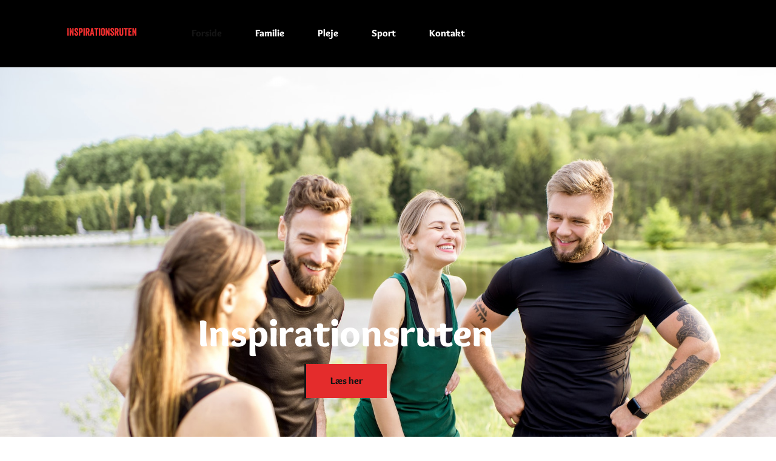

--- FILE ---
content_type: text/html; charset=UTF-8
request_url: https://inspirationsruten.dk/
body_size: 12339
content:
<!doctype html>
<html lang="da-DK">
<head>
	<meta charset="UTF-8">
	<meta name="viewport" content="width=device-width, initial-scale=1">
	<link rel="profile" href="https://gmpg.org/xfn/11">
	<meta name='robots' content='index, follow, max-image-preview:large, max-snippet:-1, max-video-preview:-1' />

	<!-- This site is optimized with the Yoast SEO plugin v26.7 - https://yoast.com/wordpress/plugins/seo/ -->
	<title>Inspirationsruten - Sport, Familie Og Pleje</title>
	<meta name="description" content="Velkommen til min blog om familie, pleje og sport! Her vil jeg dele mine tanker og erfaringer samt inspirere dig." />
	<link rel="canonical" href="https://inspirationsruten.dk/" />
	<meta property="og:locale" content="da_DK" />
	<meta property="og:type" content="website" />
	<meta property="og:title" content="Inspirationsruten - Sport, Familie Og Pleje" />
	<meta property="og:description" content="Velkommen til min blog om familie, pleje og sport! Her vil jeg dele mine tanker og erfaringer samt inspirere dig." />
	<meta property="og:url" content="https://inspirationsruten.dk/" />
	<meta property="og:site_name" content="Sport, Familie Og Pleje" />
	<meta property="article:modified_time" content="2023-12-27T13:14:57+00:00" />
	<meta property="og:image" content="https://inspirationsruten.dk/wp-content/uploads/2023/03/family-moments-1024x682.jpg" />
	<meta name="twitter:card" content="summary_large_image" />
	<script type="application/ld+json" class="yoast-schema-graph">{"@context":"https://schema.org","@graph":[{"@type":"WebPage","@id":"https://inspirationsruten.dk/","url":"https://inspirationsruten.dk/","name":"Inspirationsruten - Sport, Familie Og Pleje","isPartOf":{"@id":"https://inspirationsruten.dk/#website"},"primaryImageOfPage":{"@id":"https://inspirationsruten.dk/#primaryimage"},"image":{"@id":"https://inspirationsruten.dk/#primaryimage"},"thumbnailUrl":"https://inspirationsruten.dk/wp-content/uploads/2023/03/family-moments-1024x682.jpg","datePublished":"2022-11-03T14:05:11+00:00","dateModified":"2023-12-27T13:14:57+00:00","description":"Velkommen til min blog om familie, pleje og sport! Her vil jeg dele mine tanker og erfaringer samt inspirere dig.","breadcrumb":{"@id":"https://inspirationsruten.dk/#breadcrumb"},"inLanguage":"da-DK","potentialAction":[{"@type":"ReadAction","target":["https://inspirationsruten.dk/"]}]},{"@type":"ImageObject","inLanguage":"da-DK","@id":"https://inspirationsruten.dk/#primaryimage","url":"https://inspirationsruten.dk/wp-content/uploads/2023/03/family-moments.jpg","contentUrl":"https://inspirationsruten.dk/wp-content/uploads/2023/03/family-moments.jpg","width":2000,"height":1333,"caption":"Family moments"},{"@type":"BreadcrumbList","@id":"https://inspirationsruten.dk/#breadcrumb","itemListElement":[{"@type":"ListItem","position":1,"name":"Hjem"}]},{"@type":"WebSite","@id":"https://inspirationsruten.dk/#website","url":"https://inspirationsruten.dk/","name":"Sport, Familie Og Pleje","description":"Velkommen til min blog om familie, pleje og sport!","potentialAction":[{"@type":"SearchAction","target":{"@type":"EntryPoint","urlTemplate":"https://inspirationsruten.dk/?s={search_term_string}"},"query-input":{"@type":"PropertyValueSpecification","valueRequired":true,"valueName":"search_term_string"}}],"inLanguage":"da-DK"}]}</script>
	<!-- / Yoast SEO plugin. -->


<link rel="alternate" type="application/rss+xml" title="Sport, Familie Og Pleje &raquo; Feed" href="https://inspirationsruten.dk/feed/" />
<link rel="alternate" type="application/rss+xml" title="Sport, Familie Og Pleje &raquo;-kommentar-feed" href="https://inspirationsruten.dk/comments/feed/" />
<link rel="alternate" title="oEmbed (JSON)" type="application/json+oembed" href="https://inspirationsruten.dk/wp-json/oembed/1.0/embed?url=https%3A%2F%2Finspirationsruten.dk%2F" />
<link rel="alternate" title="oEmbed (XML)" type="text/xml+oembed" href="https://inspirationsruten.dk/wp-json/oembed/1.0/embed?url=https%3A%2F%2Finspirationsruten.dk%2F&#038;format=xml" />
<style id='wp-img-auto-sizes-contain-inline-css'>
img:is([sizes=auto i],[sizes^="auto," i]){contain-intrinsic-size:3000px 1500px}
/*# sourceURL=wp-img-auto-sizes-contain-inline-css */
</style>
<link rel='stylesheet' id='font-awesome-5-all-css' href='https://inspirationsruten.dk/wp-content/plugins/elementor/assets/lib/font-awesome/css/all.min.css?ver=3.34.1' media='all' />
<link rel='stylesheet' id='font-awesome-4-shim-css' href='https://inspirationsruten.dk/wp-content/plugins/elementor/assets/lib/font-awesome/css/v4-shims.min.css?ver=3.34.1' media='all' />
<link rel='stylesheet' id='jkit-elements-main-css' href='https://inspirationsruten.dk/wp-content/plugins/jeg-elementor-kit/assets/css/elements/main.css?ver=3.0.2' media='all' />
<style id='wp-emoji-styles-inline-css'>

	img.wp-smiley, img.emoji {
		display: inline !important;
		border: none !important;
		box-shadow: none !important;
		height: 1em !important;
		width: 1em !important;
		margin: 0 0.07em !important;
		vertical-align: -0.1em !important;
		background: none !important;
		padding: 0 !important;
	}
/*# sourceURL=wp-emoji-styles-inline-css */
</style>
<style id='classic-theme-styles-inline-css'>
/*! This file is auto-generated */
.wp-block-button__link{color:#fff;background-color:#32373c;border-radius:9999px;box-shadow:none;text-decoration:none;padding:calc(.667em + 2px) calc(1.333em + 2px);font-size:1.125em}.wp-block-file__button{background:#32373c;color:#fff;text-decoration:none}
/*# sourceURL=/wp-includes/css/classic-themes.min.css */
</style>
<link rel='stylesheet' id='jet-engine-frontend-css' href='https://inspirationsruten.dk/wp-content/plugins/jet-engine/assets/css/frontend.css?ver=3.3.2.1' media='all' />
<style id='global-styles-inline-css'>
:root{--wp--preset--aspect-ratio--square: 1;--wp--preset--aspect-ratio--4-3: 4/3;--wp--preset--aspect-ratio--3-4: 3/4;--wp--preset--aspect-ratio--3-2: 3/2;--wp--preset--aspect-ratio--2-3: 2/3;--wp--preset--aspect-ratio--16-9: 16/9;--wp--preset--aspect-ratio--9-16: 9/16;--wp--preset--color--black: #000000;--wp--preset--color--cyan-bluish-gray: #abb8c3;--wp--preset--color--white: #ffffff;--wp--preset--color--pale-pink: #f78da7;--wp--preset--color--vivid-red: #cf2e2e;--wp--preset--color--luminous-vivid-orange: #ff6900;--wp--preset--color--luminous-vivid-amber: #fcb900;--wp--preset--color--light-green-cyan: #7bdcb5;--wp--preset--color--vivid-green-cyan: #00d084;--wp--preset--color--pale-cyan-blue: #8ed1fc;--wp--preset--color--vivid-cyan-blue: #0693e3;--wp--preset--color--vivid-purple: #9b51e0;--wp--preset--gradient--vivid-cyan-blue-to-vivid-purple: linear-gradient(135deg,rgb(6,147,227) 0%,rgb(155,81,224) 100%);--wp--preset--gradient--light-green-cyan-to-vivid-green-cyan: linear-gradient(135deg,rgb(122,220,180) 0%,rgb(0,208,130) 100%);--wp--preset--gradient--luminous-vivid-amber-to-luminous-vivid-orange: linear-gradient(135deg,rgb(252,185,0) 0%,rgb(255,105,0) 100%);--wp--preset--gradient--luminous-vivid-orange-to-vivid-red: linear-gradient(135deg,rgb(255,105,0) 0%,rgb(207,46,46) 100%);--wp--preset--gradient--very-light-gray-to-cyan-bluish-gray: linear-gradient(135deg,rgb(238,238,238) 0%,rgb(169,184,195) 100%);--wp--preset--gradient--cool-to-warm-spectrum: linear-gradient(135deg,rgb(74,234,220) 0%,rgb(151,120,209) 20%,rgb(207,42,186) 40%,rgb(238,44,130) 60%,rgb(251,105,98) 80%,rgb(254,248,76) 100%);--wp--preset--gradient--blush-light-purple: linear-gradient(135deg,rgb(255,206,236) 0%,rgb(152,150,240) 100%);--wp--preset--gradient--blush-bordeaux: linear-gradient(135deg,rgb(254,205,165) 0%,rgb(254,45,45) 50%,rgb(107,0,62) 100%);--wp--preset--gradient--luminous-dusk: linear-gradient(135deg,rgb(255,203,112) 0%,rgb(199,81,192) 50%,rgb(65,88,208) 100%);--wp--preset--gradient--pale-ocean: linear-gradient(135deg,rgb(255,245,203) 0%,rgb(182,227,212) 50%,rgb(51,167,181) 100%);--wp--preset--gradient--electric-grass: linear-gradient(135deg,rgb(202,248,128) 0%,rgb(113,206,126) 100%);--wp--preset--gradient--midnight: linear-gradient(135deg,rgb(2,3,129) 0%,rgb(40,116,252) 100%);--wp--preset--font-size--small: 13px;--wp--preset--font-size--medium: 20px;--wp--preset--font-size--large: 36px;--wp--preset--font-size--x-large: 42px;--wp--preset--spacing--20: 0.44rem;--wp--preset--spacing--30: 0.67rem;--wp--preset--spacing--40: 1rem;--wp--preset--spacing--50: 1.5rem;--wp--preset--spacing--60: 2.25rem;--wp--preset--spacing--70: 3.38rem;--wp--preset--spacing--80: 5.06rem;--wp--preset--shadow--natural: 6px 6px 9px rgba(0, 0, 0, 0.2);--wp--preset--shadow--deep: 12px 12px 50px rgba(0, 0, 0, 0.4);--wp--preset--shadow--sharp: 6px 6px 0px rgba(0, 0, 0, 0.2);--wp--preset--shadow--outlined: 6px 6px 0px -3px rgb(255, 255, 255), 6px 6px rgb(0, 0, 0);--wp--preset--shadow--crisp: 6px 6px 0px rgb(0, 0, 0);}:where(.is-layout-flex){gap: 0.5em;}:where(.is-layout-grid){gap: 0.5em;}body .is-layout-flex{display: flex;}.is-layout-flex{flex-wrap: wrap;align-items: center;}.is-layout-flex > :is(*, div){margin: 0;}body .is-layout-grid{display: grid;}.is-layout-grid > :is(*, div){margin: 0;}:where(.wp-block-columns.is-layout-flex){gap: 2em;}:where(.wp-block-columns.is-layout-grid){gap: 2em;}:where(.wp-block-post-template.is-layout-flex){gap: 1.25em;}:where(.wp-block-post-template.is-layout-grid){gap: 1.25em;}.has-black-color{color: var(--wp--preset--color--black) !important;}.has-cyan-bluish-gray-color{color: var(--wp--preset--color--cyan-bluish-gray) !important;}.has-white-color{color: var(--wp--preset--color--white) !important;}.has-pale-pink-color{color: var(--wp--preset--color--pale-pink) !important;}.has-vivid-red-color{color: var(--wp--preset--color--vivid-red) !important;}.has-luminous-vivid-orange-color{color: var(--wp--preset--color--luminous-vivid-orange) !important;}.has-luminous-vivid-amber-color{color: var(--wp--preset--color--luminous-vivid-amber) !important;}.has-light-green-cyan-color{color: var(--wp--preset--color--light-green-cyan) !important;}.has-vivid-green-cyan-color{color: var(--wp--preset--color--vivid-green-cyan) !important;}.has-pale-cyan-blue-color{color: var(--wp--preset--color--pale-cyan-blue) !important;}.has-vivid-cyan-blue-color{color: var(--wp--preset--color--vivid-cyan-blue) !important;}.has-vivid-purple-color{color: var(--wp--preset--color--vivid-purple) !important;}.has-black-background-color{background-color: var(--wp--preset--color--black) !important;}.has-cyan-bluish-gray-background-color{background-color: var(--wp--preset--color--cyan-bluish-gray) !important;}.has-white-background-color{background-color: var(--wp--preset--color--white) !important;}.has-pale-pink-background-color{background-color: var(--wp--preset--color--pale-pink) !important;}.has-vivid-red-background-color{background-color: var(--wp--preset--color--vivid-red) !important;}.has-luminous-vivid-orange-background-color{background-color: var(--wp--preset--color--luminous-vivid-orange) !important;}.has-luminous-vivid-amber-background-color{background-color: var(--wp--preset--color--luminous-vivid-amber) !important;}.has-light-green-cyan-background-color{background-color: var(--wp--preset--color--light-green-cyan) !important;}.has-vivid-green-cyan-background-color{background-color: var(--wp--preset--color--vivid-green-cyan) !important;}.has-pale-cyan-blue-background-color{background-color: var(--wp--preset--color--pale-cyan-blue) !important;}.has-vivid-cyan-blue-background-color{background-color: var(--wp--preset--color--vivid-cyan-blue) !important;}.has-vivid-purple-background-color{background-color: var(--wp--preset--color--vivid-purple) !important;}.has-black-border-color{border-color: var(--wp--preset--color--black) !important;}.has-cyan-bluish-gray-border-color{border-color: var(--wp--preset--color--cyan-bluish-gray) !important;}.has-white-border-color{border-color: var(--wp--preset--color--white) !important;}.has-pale-pink-border-color{border-color: var(--wp--preset--color--pale-pink) !important;}.has-vivid-red-border-color{border-color: var(--wp--preset--color--vivid-red) !important;}.has-luminous-vivid-orange-border-color{border-color: var(--wp--preset--color--luminous-vivid-orange) !important;}.has-luminous-vivid-amber-border-color{border-color: var(--wp--preset--color--luminous-vivid-amber) !important;}.has-light-green-cyan-border-color{border-color: var(--wp--preset--color--light-green-cyan) !important;}.has-vivid-green-cyan-border-color{border-color: var(--wp--preset--color--vivid-green-cyan) !important;}.has-pale-cyan-blue-border-color{border-color: var(--wp--preset--color--pale-cyan-blue) !important;}.has-vivid-cyan-blue-border-color{border-color: var(--wp--preset--color--vivid-cyan-blue) !important;}.has-vivid-purple-border-color{border-color: var(--wp--preset--color--vivid-purple) !important;}.has-vivid-cyan-blue-to-vivid-purple-gradient-background{background: var(--wp--preset--gradient--vivid-cyan-blue-to-vivid-purple) !important;}.has-light-green-cyan-to-vivid-green-cyan-gradient-background{background: var(--wp--preset--gradient--light-green-cyan-to-vivid-green-cyan) !important;}.has-luminous-vivid-amber-to-luminous-vivid-orange-gradient-background{background: var(--wp--preset--gradient--luminous-vivid-amber-to-luminous-vivid-orange) !important;}.has-luminous-vivid-orange-to-vivid-red-gradient-background{background: var(--wp--preset--gradient--luminous-vivid-orange-to-vivid-red) !important;}.has-very-light-gray-to-cyan-bluish-gray-gradient-background{background: var(--wp--preset--gradient--very-light-gray-to-cyan-bluish-gray) !important;}.has-cool-to-warm-spectrum-gradient-background{background: var(--wp--preset--gradient--cool-to-warm-spectrum) !important;}.has-blush-light-purple-gradient-background{background: var(--wp--preset--gradient--blush-light-purple) !important;}.has-blush-bordeaux-gradient-background{background: var(--wp--preset--gradient--blush-bordeaux) !important;}.has-luminous-dusk-gradient-background{background: var(--wp--preset--gradient--luminous-dusk) !important;}.has-pale-ocean-gradient-background{background: var(--wp--preset--gradient--pale-ocean) !important;}.has-electric-grass-gradient-background{background: var(--wp--preset--gradient--electric-grass) !important;}.has-midnight-gradient-background{background: var(--wp--preset--gradient--midnight) !important;}.has-small-font-size{font-size: var(--wp--preset--font-size--small) !important;}.has-medium-font-size{font-size: var(--wp--preset--font-size--medium) !important;}.has-large-font-size{font-size: var(--wp--preset--font-size--large) !important;}.has-x-large-font-size{font-size: var(--wp--preset--font-size--x-large) !important;}
:where(.wp-block-post-template.is-layout-flex){gap: 1.25em;}:where(.wp-block-post-template.is-layout-grid){gap: 1.25em;}
:where(.wp-block-term-template.is-layout-flex){gap: 1.25em;}:where(.wp-block-term-template.is-layout-grid){gap: 1.25em;}
:where(.wp-block-columns.is-layout-flex){gap: 2em;}:where(.wp-block-columns.is-layout-grid){gap: 2em;}
:root :where(.wp-block-pullquote){font-size: 1.5em;line-height: 1.6;}
/*# sourceURL=global-styles-inline-css */
</style>
<link rel='stylesheet' id='elementor-icons-css' href='https://inspirationsruten.dk/wp-content/plugins/elementor/assets/lib/eicons/css/elementor-icons.min.css?ver=5.45.0' media='all' />
<link rel='stylesheet' id='elementor-frontend-css' href='https://inspirationsruten.dk/wp-content/plugins/elementor/assets/css/frontend.min.css?ver=3.34.1' media='all' />
<link rel='stylesheet' id='elementor-post-69-css' href='https://inspirationsruten.dk/wp-content/uploads/elementor/css/post-69.css?ver=1768446120' media='all' />
<link rel='stylesheet' id='wpforms-modern-full-css' href='https://inspirationsruten.dk/wp-content/plugins/wpforms-lite/assets/css/frontend/modern/wpforms-full.min.css?ver=1.9.8.7' media='all' />
<style id='wpforms-modern-full-inline-css'>
:root {
				--wpforms-field-border-radius: 3px;
--wpforms-field-border-style: solid;
--wpforms-field-border-size: 1px;
--wpforms-field-background-color: #ffffff;
--wpforms-field-border-color: rgba( 0, 0, 0, 0.25 );
--wpforms-field-border-color-spare: rgba( 0, 0, 0, 0.25 );
--wpforms-field-text-color: rgba( 0, 0, 0, 0.7 );
--wpforms-field-menu-color: #ffffff;
--wpforms-label-color: rgba( 0, 0, 0, 0.85 );
--wpforms-label-sublabel-color: rgba( 0, 0, 0, 0.55 );
--wpforms-label-error-color: #d63637;
--wpforms-button-border-radius: 3px;
--wpforms-button-border-style: none;
--wpforms-button-border-size: 1px;
--wpforms-button-background-color: #066aab;
--wpforms-button-border-color: #066aab;
--wpforms-button-text-color: #ffffff;
--wpforms-page-break-color: #066aab;
--wpforms-background-image: none;
--wpforms-background-position: center center;
--wpforms-background-repeat: no-repeat;
--wpforms-background-size: cover;
--wpforms-background-width: 100px;
--wpforms-background-height: 100px;
--wpforms-background-color: rgba( 0, 0, 0, 0 );
--wpforms-background-url: none;
--wpforms-container-padding: 0px;
--wpforms-container-border-style: none;
--wpforms-container-border-width: 1px;
--wpforms-container-border-color: #000000;
--wpforms-container-border-radius: 3px;
--wpforms-field-size-input-height: 43px;
--wpforms-field-size-input-spacing: 15px;
--wpforms-field-size-font-size: 16px;
--wpforms-field-size-line-height: 19px;
--wpforms-field-size-padding-h: 14px;
--wpforms-field-size-checkbox-size: 16px;
--wpforms-field-size-sublabel-spacing: 5px;
--wpforms-field-size-icon-size: 1;
--wpforms-label-size-font-size: 16px;
--wpforms-label-size-line-height: 19px;
--wpforms-label-size-sublabel-font-size: 14px;
--wpforms-label-size-sublabel-line-height: 17px;
--wpforms-button-size-font-size: 17px;
--wpforms-button-size-height: 41px;
--wpforms-button-size-padding-h: 15px;
--wpforms-button-size-margin-top: 10px;
--wpforms-container-shadow-size-box-shadow: none;
			}
/*# sourceURL=wpforms-modern-full-inline-css */
</style>
<link rel='stylesheet' id='eihe-front-style-css' href='https://inspirationsruten.dk/wp-content/plugins/image-hover-effects-addon-for-elementor/assets/style.min.css?ver=1.4.4' media='all' />
<link rel='stylesheet' id='widget-heading-css' href='https://inspirationsruten.dk/wp-content/plugins/elementor/assets/css/widget-heading.min.css?ver=3.34.1' media='all' />
<link rel='stylesheet' id='widget-image-css' href='https://inspirationsruten.dk/wp-content/plugins/elementor/assets/css/widget-image.min.css?ver=3.34.1' media='all' />
<link rel='stylesheet' id='e-animation-fadeInUp-css' href='https://inspirationsruten.dk/wp-content/plugins/elementor/assets/lib/animations/styles/fadeInUp.min.css?ver=3.34.1' media='all' />
<link rel='stylesheet' id='elementor-post-7-css' href='https://inspirationsruten.dk/wp-content/uploads/elementor/css/post-7.css?ver=1768446928' media='all' />
<link rel='stylesheet' id='cute-alert-css' href='https://inspirationsruten.dk/wp-content/plugins/metform/public/assets/lib/cute-alert/style.css?ver=4.1.2' media='all' />
<link rel='stylesheet' id='text-editor-style-css' href='https://inspirationsruten.dk/wp-content/plugins/metform/public/assets/css/text-editor.css?ver=4.1.2' media='all' />
<link rel='stylesheet' id='hello-elementor-css' href='https://inspirationsruten.dk/wp-content/themes/hello-elementor/style.min.css?ver=3.0.0' media='all' />
<link rel='stylesheet' id='hello-elementor-theme-style-css' href='https://inspirationsruten.dk/wp-content/themes/hello-elementor/theme.min.css?ver=3.0.0' media='all' />
<link rel='stylesheet' id='hello-elementor-header-footer-css' href='https://inspirationsruten.dk/wp-content/themes/hello-elementor/header-footer.min.css?ver=3.0.0' media='all' />
<link rel='stylesheet' id='widget-nav-menu-css' href='https://inspirationsruten.dk/wp-content/plugins/elementor-pro/assets/css/widget-nav-menu.min.css?ver=3.34.0' media='all' />
<link rel='stylesheet' id='widget-divider-css' href='https://inspirationsruten.dk/wp-content/plugins/elementor/assets/css/widget-divider.min.css?ver=3.34.1' media='all' />
<link rel='stylesheet' id='widget-icon-list-css' href='https://inspirationsruten.dk/wp-content/plugins/elementor/assets/css/widget-icon-list.min.css?ver=3.34.1' media='all' />
<link rel='stylesheet' id='elementor-post-89-css' href='https://inspirationsruten.dk/wp-content/uploads/elementor/css/post-89.css?ver=1768446120' media='all' />
<link rel='stylesheet' id='elementor-post-93-css' href='https://inspirationsruten.dk/wp-content/uploads/elementor/css/post-93.css?ver=1768446120' media='all' />
<link rel='stylesheet' id='ekit-widget-styles-css' href='https://inspirationsruten.dk/wp-content/plugins/elementskit-lite/widgets/init/assets/css/widget-styles.css?ver=3.7.8' media='all' />
<link rel='stylesheet' id='ekit-responsive-css' href='https://inspirationsruten.dk/wp-content/plugins/elementskit-lite/widgets/init/assets/css/responsive.css?ver=3.7.8' media='all' />
<link rel='stylesheet' id='elementor-gf-local-overlock-css' href='https://inspirationsruten.dk/wp-content/uploads/elementor/google-fonts/css/overlock.css?ver=1742273681' media='all' />
<link rel='stylesheet' id='elementor-icons-shared-0-css' href='https://inspirationsruten.dk/wp-content/plugins/elementor/assets/lib/font-awesome/css/fontawesome.min.css?ver=5.15.3' media='all' />
<link rel='stylesheet' id='elementor-icons-fa-solid-css' href='https://inspirationsruten.dk/wp-content/plugins/elementor/assets/lib/font-awesome/css/solid.min.css?ver=5.15.3' media='all' />
<script src="https://inspirationsruten.dk/wp-content/plugins/elementor/assets/lib/font-awesome/js/v4-shims.min.js?ver=3.34.1" id="font-awesome-4-shim-js"></script>
<script id="jquery-core-js-extra">
var pp = {"ajax_url":"https://inspirationsruten.dk/wp-admin/admin-ajax.php"};
//# sourceURL=jquery-core-js-extra
</script>
<script src="https://inspirationsruten.dk/wp-includes/js/jquery/jquery.min.js?ver=3.7.1" id="jquery-core-js"></script>
<script src="https://inspirationsruten.dk/wp-includes/js/jquery/jquery-migrate.min.js?ver=3.4.1" id="jquery-migrate-js"></script>
<link rel="https://api.w.org/" href="https://inspirationsruten.dk/wp-json/" /><link rel="alternate" title="JSON" type="application/json" href="https://inspirationsruten.dk/wp-json/wp/v2/pages/7" /><link rel="EditURI" type="application/rsd+xml" title="RSD" href="https://inspirationsruten.dk/xmlrpc.php?rsd" />
<meta name="generator" content="WordPress 6.9" />
<link rel='shortlink' href='https://inspirationsruten.dk/' />
<meta name="generator" content="Elementor 3.34.1; features: additional_custom_breakpoints; settings: css_print_method-external, google_font-enabled, font_display-swap">
			<style>
				.e-con.e-parent:nth-of-type(n+4):not(.e-lazyloaded):not(.e-no-lazyload),
				.e-con.e-parent:nth-of-type(n+4):not(.e-lazyloaded):not(.e-no-lazyload) * {
					background-image: none !important;
				}
				@media screen and (max-height: 1024px) {
					.e-con.e-parent:nth-of-type(n+3):not(.e-lazyloaded):not(.e-no-lazyload),
					.e-con.e-parent:nth-of-type(n+3):not(.e-lazyloaded):not(.e-no-lazyload) * {
						background-image: none !important;
					}
				}
				@media screen and (max-height: 640px) {
					.e-con.e-parent:nth-of-type(n+2):not(.e-lazyloaded):not(.e-no-lazyload),
					.e-con.e-parent:nth-of-type(n+2):not(.e-lazyloaded):not(.e-no-lazyload) * {
						background-image: none !important;
					}
				}
			</style>
			<meta name="google-site-verification" content="Tnm8OeH6TDxFP8hd8Lafr3CsgcBdivVI2eoVpdBqYrI" /></head>
<body class="home wp-singular page-template page-template-elementor_header_footer page page-id-7 wp-theme-hello-elementor jkit-color-scheme elementor-default elementor-template-full-width elementor-kit-69 elementor-page elementor-page-7">



<a class="skip-link screen-reader-text" href="#content">Videre til indhold</a>

		<header data-elementor-type="header" data-elementor-id="89" class="elementor elementor-89 elementor-location-header" data-elementor-post-type="elementor_library">
					<section class="elementor-section elementor-top-section elementor-element elementor-element-5541217d elementor-section-height-min-height elementor-section-full_width elementor-section-height-default elementor-section-items-middle" data-id="5541217d" data-element_type="section" data-settings="{&quot;background_background&quot;:&quot;classic&quot;}">
						<div class="elementor-container elementor-column-gap-default">
					<div class="elementor-column elementor-col-33 elementor-top-column elementor-element elementor-element-56ad674e" data-id="56ad674e" data-element_type="column">
			<div class="elementor-widget-wrap elementor-element-populated">
						<div class="elementor-element elementor-element-b5f2ce0 elementor-widget elementor-widget-image" data-id="b5f2ce0" data-element_type="widget" data-widget_type="image.default">
				<div class="elementor-widget-container">
																<a href="https://inspirationsruten.dk/">
							<img src="https://inspirationsruten.dk/wp-content/uploads/elementor/thumbs/GUIDING4YOU-3-q3hr3qnryre0w9ajdpczamqjhgmelh0am3090refzo.png" title="GUIDING4YOU (3)" alt="GUIDING4YOU (3)" loading="lazy" />								</a>
															</div>
				</div>
					</div>
		</div>
				<div class="elementor-column elementor-col-33 elementor-top-column elementor-element elementor-element-2fc214a9" data-id="2fc214a9" data-element_type="column">
			<div class="elementor-widget-wrap elementor-element-populated">
						<div class="elementor-element elementor-element-26cae0d6 elementor-nav-menu__align-start elementor-nav-menu--dropdown-mobile elementor-nav-menu--stretch elementor-nav-menu__text-align-aside elementor-nav-menu--toggle elementor-nav-menu--burger elementor-invisible elementor-widget elementor-widget-nav-menu" data-id="26cae0d6" data-element_type="widget" data-settings="{&quot;full_width&quot;:&quot;stretch&quot;,&quot;_animation&quot;:&quot;fadeInUp&quot;,&quot;layout&quot;:&quot;horizontal&quot;,&quot;submenu_icon&quot;:{&quot;value&quot;:&quot;&lt;i class=\&quot;fas fa-caret-down\&quot; aria-hidden=\&quot;true\&quot;&gt;&lt;\/i&gt;&quot;,&quot;library&quot;:&quot;fa-solid&quot;},&quot;toggle&quot;:&quot;burger&quot;}" data-widget_type="nav-menu.default">
				<div class="elementor-widget-container">
								<nav aria-label="Menu" class="elementor-nav-menu--main elementor-nav-menu__container elementor-nav-menu--layout-horizontal e--pointer-background e--animation-shutter-in-horizontal">
				<ul id="menu-1-26cae0d6" class="elementor-nav-menu"><li class="menu-item menu-item-type-post_type menu-item-object-page menu-item-home current-menu-item page_item page-item-7 current_page_item menu-item-149"><a href="https://inspirationsruten.dk/" aria-current="page" class="elementor-item elementor-item-active">Forside</a></li>
<li class="menu-item menu-item-type-taxonomy menu-item-object-category menu-item-183"><a href="https://inspirationsruten.dk/category/familie/" class="elementor-item">Familie</a></li>
<li class="menu-item menu-item-type-taxonomy menu-item-object-category menu-item-184"><a href="https://inspirationsruten.dk/category/pleje/" class="elementor-item">Pleje</a></li>
<li class="menu-item menu-item-type-taxonomy menu-item-object-category menu-item-185"><a href="https://inspirationsruten.dk/category/sport/" class="elementor-item">Sport</a></li>
<li class="menu-item menu-item-type-post_type menu-item-object-page menu-item-148"><a href="https://inspirationsruten.dk/kontakt/" class="elementor-item">Kontakt</a></li>
</ul>			</nav>
					<div class="elementor-menu-toggle" role="button" tabindex="0" aria-label="Menuskift" aria-expanded="false">
			<i aria-hidden="true" role="presentation" class="elementor-menu-toggle__icon--open eicon-menu-bar"></i><i aria-hidden="true" role="presentation" class="elementor-menu-toggle__icon--close eicon-close"></i>		</div>
					<nav class="elementor-nav-menu--dropdown elementor-nav-menu__container" aria-hidden="true">
				<ul id="menu-2-26cae0d6" class="elementor-nav-menu"><li class="menu-item menu-item-type-post_type menu-item-object-page menu-item-home current-menu-item page_item page-item-7 current_page_item menu-item-149"><a href="https://inspirationsruten.dk/" aria-current="page" class="elementor-item elementor-item-active" tabindex="-1">Forside</a></li>
<li class="menu-item menu-item-type-taxonomy menu-item-object-category menu-item-183"><a href="https://inspirationsruten.dk/category/familie/" class="elementor-item" tabindex="-1">Familie</a></li>
<li class="menu-item menu-item-type-taxonomy menu-item-object-category menu-item-184"><a href="https://inspirationsruten.dk/category/pleje/" class="elementor-item" tabindex="-1">Pleje</a></li>
<li class="menu-item menu-item-type-taxonomy menu-item-object-category menu-item-185"><a href="https://inspirationsruten.dk/category/sport/" class="elementor-item" tabindex="-1">Sport</a></li>
<li class="menu-item menu-item-type-post_type menu-item-object-page menu-item-148"><a href="https://inspirationsruten.dk/kontakt/" class="elementor-item" tabindex="-1">Kontakt</a></li>
</ul>			</nav>
						</div>
				</div>
					</div>
		</div>
				<div class="elementor-column elementor-col-33 elementor-top-column elementor-element elementor-element-a90c790 elementor-hidden-phone elementor-hidden-tablet" data-id="a90c790" data-element_type="column">
			<div class="elementor-widget-wrap elementor-element-populated">
						<section class="elementor-section elementor-inner-section elementor-element elementor-element-7bedc21 elementor-section-boxed elementor-section-height-default elementor-section-height-default" data-id="7bedc21" data-element_type="section">
						<div class="elementor-container elementor-column-gap-default">
					<div class="elementor-column elementor-col-50 elementor-inner-column elementor-element elementor-element-2bfef439" data-id="2bfef439" data-element_type="column">
			<div class="elementor-widget-wrap">
							</div>
		</div>
				<div class="elementor-column elementor-col-50 elementor-inner-column elementor-element elementor-element-7c756f2c" data-id="7c756f2c" data-element_type="column">
			<div class="elementor-widget-wrap">
							</div>
		</div>
					</div>
		</section>
					</div>
		</div>
					</div>
		</section>
				</header>
				<div data-elementor-type="wp-post" data-elementor-id="7" class="elementor elementor-7" data-elementor-post-type="page">
						<section class="elementor-section elementor-top-section elementor-element elementor-element-3cdcadfc elementor-section-height-min-height elementor-section-boxed elementor-section-height-default elementor-section-items-middle" data-id="3cdcadfc" data-element_type="section" data-settings="{&quot;background_background&quot;:&quot;classic&quot;}">
							<div class="elementor-background-overlay"></div>
							<div class="elementor-container elementor-column-gap-default">
					<div class="elementor-column elementor-col-100 elementor-top-column elementor-element elementor-element-d92bd9f" data-id="d92bd9f" data-element_type="column">
			<div class="elementor-widget-wrap elementor-element-populated">
						<div class="elementor-element elementor-element-c80006a elementor-widget elementor-widget-heading" data-id="c80006a" data-element_type="widget" data-widget_type="heading.default">
				<div class="elementor-widget-container">
					<h2 class="elementor-heading-title elementor-size-default">Inspirationsruten</h2>				</div>
				</div>
				<div class="elementor-element elementor-element-95d96ef elementor-align-center elementor-widget elementor-widget-button" data-id="95d96ef" data-element_type="widget" data-widget_type="button.default">
				<div class="elementor-widget-container">
									<div class="elementor-button-wrapper">
					<a class="elementor-button elementor-button-link elementor-size-sm" href="#123">
						<span class="elementor-button-content-wrapper">
									<span class="elementor-button-text">Læs her</span>
					</span>
					</a>
				</div>
								</div>
				</div>
					</div>
		</div>
					</div>
		</section>
				<section class="elementor-section elementor-top-section elementor-element elementor-element-8592855 elementor-section-boxed elementor-section-height-default elementor-section-height-default" data-id="8592855" data-element_type="section">
						<div class="elementor-container elementor-column-gap-default">
					<div class="elementor-column elementor-col-50 elementor-top-column elementor-element elementor-element-d1bf10e" data-id="d1bf10e" data-element_type="column">
			<div class="elementor-widget-wrap elementor-element-populated">
						<div class="elementor-element elementor-element-3fba3dd elementor-widget elementor-widget-image" data-id="3fba3dd" data-element_type="widget" data-widget_type="image.default">
				<div class="elementor-widget-container">
															<img fetchpriority="high" decoding="async" width="800" height="533" src="https://inspirationsruten.dk/wp-content/uploads/2023/03/family-moments-1024x682.jpg" class="attachment-large size-large wp-image-195" alt="Family moments" srcset="https://inspirationsruten.dk/wp-content/uploads/2023/03/family-moments-1024x682.jpg 1024w, https://inspirationsruten.dk/wp-content/uploads/2023/03/family-moments-300x200.jpg 300w, https://inspirationsruten.dk/wp-content/uploads/2023/03/family-moments-768x512.jpg 768w, https://inspirationsruten.dk/wp-content/uploads/2023/03/family-moments-1536x1024.jpg 1536w, https://inspirationsruten.dk/wp-content/uploads/2023/03/family-moments.jpg 2000w" sizes="(max-width: 800px) 100vw, 800px" />															</div>
				</div>
					</div>
		</div>
				<div class="elementor-column elementor-col-50 elementor-top-column elementor-element elementor-element-a46ed8d" data-id="a46ed8d" data-element_type="column">
			<div class="elementor-widget-wrap elementor-element-populated">
						<div class="elementor-element elementor-element-b0fa69b elementor-widget elementor-widget-heading" data-id="b0fa69b" data-element_type="widget" data-widget_type="heading.default">
				<div class="elementor-widget-container">
					<h1 class="elementor-heading-title elementor-size-default">Sport, familie og pleje</h1>				</div>
				</div>
				<div class="elementor-element elementor-element-7afc321 elementor-widget elementor-widget-text-editor" data-id="7afc321" data-element_type="widget" data-widget_type="text-editor.default">
				<div class="elementor-widget-container">
									<p>Velkommen til min blog om familie, pleje og sport! Her vil jeg dele mine tanker og erfaringer om, hvordan sport kan være en vigtig del af familielivet, især når man har ansvar for at tage sig af en ældre eller syg familiemedlem.</p><p>Som plejer kan det være svært at finde tid og energi til at dyrke sport eller træning. Men jeg tror på, at en sund livsstil kan gøre en stor forskel både for os selv og for dem, vi tager os af. Derfor vil jeg gerne dele mine bedste tips og råd til at integrere sport og motion i en travl hverdag som plejer.</p><p>Jeg vil også dele historier om, hvordan sport og fysisk aktivitet kan være en kilde til glæde og samvær for hele familien. Der er mange måder at dyrke sport sammen på, uanset om det er ved at tage en løbetur i parken, spille bold i haven eller deltage i en fælles træningstime.</p><p> </p>								</div>
				</div>
					</div>
		</div>
					</div>
		</section>
				<section class="elementor-section elementor-top-section elementor-element elementor-element-89370fe elementor-section-boxed elementor-section-height-default elementor-section-height-default" data-id="89370fe" data-element_type="section">
						<div class="elementor-container elementor-column-gap-default">
					<div class="elementor-column elementor-col-100 elementor-top-column elementor-element elementor-element-06136f5" data-id="06136f5" data-element_type="column">
			<div class="elementor-widget-wrap elementor-element-populated">
						<div class="elementor-element elementor-element-2e6fc300 elementor-invisible elementor-widget elementor-widget-elementskit-heading" data-id="2e6fc300" data-element_type="widget" id="123" data-settings="{&quot;_animation&quot;:&quot;fadeInUp&quot;}" data-widget_type="elementskit-heading.default">
				<div class="elementor-widget-container">
					<div class="ekit-wid-con" ><div class="ekit-heading elementskit-section-title-wraper text_center   ekit_heading_tablet-   ekit_heading_mobile-"><h2 class="ekit-heading--title elementskit-section-title ">Kategorier</h2><div class="ekit_heading_separetor_wraper ekit_heading_elementskit-border-divider elementskit-style-long"><div class="elementskit-border-divider elementskit-style-long"></div></div></div></div>				</div>
				</div>
					</div>
		</div>
					</div>
		</section>
				<section class="elementor-section elementor-top-section elementor-element elementor-element-ae6dec6 elementor-section-boxed elementor-section-height-default elementor-section-height-default" data-id="ae6dec6" data-element_type="section">
						<div class="elementor-container elementor-column-gap-default">
					<div class="elementor-column elementor-col-25 elementor-top-column elementor-element elementor-element-6d786f6" data-id="6d786f6" data-element_type="column">
			<div class="elementor-widget-wrap elementor-element-populated">
						<div class="elementor-element elementor-element-260f7823 ekit-equal-height-disable elementor-invisible elementor-widget elementor-widget-elementskit-icon-box" data-id="260f7823" data-element_type="widget" data-settings="{&quot;_animation&quot;:&quot;fadeInUp&quot;}" data-widget_type="elementskit-icon-box.default">
				<div class="elementor-widget-container">
					<div class="ekit-wid-con" >        <!-- link opening -->
                <a href="https://inspirationsruten.dk/category/familie/" class="ekit_global_links">
                <!-- end link opening -->

        <div class="elementskit-infobox text-left text-left icon-top-align elementor-animation-  gradient-active  hover_from_bottom">
                            <div class="elementskit-box-header">
                <div class="elementskit-info-box-icon ">
                    <img decoding="async" width="2000" height="1333" src="https://inspirationsruten.dk/wp-content/uploads/2023/03/young-family.jpg" class="attachment- size-" alt="Young family" srcset="https://inspirationsruten.dk/wp-content/uploads/2023/03/young-family.jpg 2000w, https://inspirationsruten.dk/wp-content/uploads/2023/03/young-family-300x200.jpg 300w, https://inspirationsruten.dk/wp-content/uploads/2023/03/young-family-1024x682.jpg 1024w, https://inspirationsruten.dk/wp-content/uploads/2023/03/young-family-768x512.jpg 768w, https://inspirationsruten.dk/wp-content/uploads/2023/03/young-family-1536x1024.jpg 1536w" sizes="(max-width: 2000px) 100vw, 2000px" />                </div>
          </div>
                <div class="box-body">
                            <h3 class="elementskit-info-box-title">
                    Familie                </h3>
                        		  	<p>
</p>
                                </div>
        
        
                </div>
                </a>
        </div>				</div>
				</div>
					</div>
		</div>
				<div class="elementor-column elementor-col-25 elementor-top-column elementor-element elementor-element-9b4549e" data-id="9b4549e" data-element_type="column">
			<div class="elementor-widget-wrap elementor-element-populated">
						<div class="elementor-element elementor-element-5117002e ekit-equal-height-disable elementor-invisible elementor-widget elementor-widget-elementskit-icon-box" data-id="5117002e" data-element_type="widget" data-settings="{&quot;_animation&quot;:&quot;fadeInUp&quot;}" data-widget_type="elementskit-icon-box.default">
				<div class="elementor-widget-container">
					<div class="ekit-wid-con" >        <!-- link opening -->
                <a href="https://inspirationsruten.dk/category/sport/" class="ekit_global_links">
                <!-- end link opening -->

        <div class="elementskit-infobox text-left text-left icon-top-align elementor-animation-  gradient-active  hover_from_bottom">
                            <div class="elementskit-box-header">
                <div class="elementskit-info-box-icon ">
                    <img decoding="async" width="2000" height="1334" src="https://inspirationsruten.dk/wp-content/uploads/2023/03/young-woman-working-out-with-expander-stretch-tape-on-sports-ground.jpg" class="attachment- size-" alt="Young woman working out with expander stretch tape on sports ground" srcset="https://inspirationsruten.dk/wp-content/uploads/2023/03/young-woman-working-out-with-expander-stretch-tape-on-sports-ground.jpg 2000w, https://inspirationsruten.dk/wp-content/uploads/2023/03/young-woman-working-out-with-expander-stretch-tape-on-sports-ground-300x200.jpg 300w, https://inspirationsruten.dk/wp-content/uploads/2023/03/young-woman-working-out-with-expander-stretch-tape-on-sports-ground-1024x683.jpg 1024w, https://inspirationsruten.dk/wp-content/uploads/2023/03/young-woman-working-out-with-expander-stretch-tape-on-sports-ground-768x512.jpg 768w, https://inspirationsruten.dk/wp-content/uploads/2023/03/young-woman-working-out-with-expander-stretch-tape-on-sports-ground-1536x1025.jpg 1536w" sizes="(max-width: 2000px) 100vw, 2000px" />                </div>
          </div>
                <div class="box-body">
                            <h3 class="elementskit-info-box-title">
                    Sport                </h3>
                        		  	<p>
</p>
                                </div>
        
        
                </div>
                </a>
        </div>				</div>
				</div>
					</div>
		</div>
				<div class="elementor-column elementor-col-25 elementor-top-column elementor-element elementor-element-d5de1e3" data-id="d5de1e3" data-element_type="column">
			<div class="elementor-widget-wrap elementor-element-populated">
						<div class="elementor-element elementor-element-575e1425 ekit-equal-height-disable elementor-invisible elementor-widget elementor-widget-elementskit-icon-box" data-id="575e1425" data-element_type="widget" data-settings="{&quot;_animation&quot;:&quot;fadeInUp&quot;}" data-widget_type="elementskit-icon-box.default">
				<div class="elementor-widget-container">
					<div class="ekit-wid-con" >        <!-- link opening -->
                <a href="https://inspirationsruten.dk/category/pleje/" class="ekit_global_links">
                <!-- end link opening -->

        <div class="elementskit-infobox text-left text-left icon-top-align elementor-animation-  gradient-active  hover_from_bottom">
                            <div class="elementskit-box-header">
                <div class="elementskit-info-box-icon ">
                    <img loading="lazy" decoding="async" width="2000" height="1333" src="https://inspirationsruten.dk/wp-content/uploads/2023/03/skin-care-cosmetology-products.jpg" class="attachment- size-" alt="Skin care cosmetology products" srcset="https://inspirationsruten.dk/wp-content/uploads/2023/03/skin-care-cosmetology-products.jpg 2000w, https://inspirationsruten.dk/wp-content/uploads/2023/03/skin-care-cosmetology-products-300x200.jpg 300w, https://inspirationsruten.dk/wp-content/uploads/2023/03/skin-care-cosmetology-products-1024x682.jpg 1024w, https://inspirationsruten.dk/wp-content/uploads/2023/03/skin-care-cosmetology-products-768x512.jpg 768w, https://inspirationsruten.dk/wp-content/uploads/2023/03/skin-care-cosmetology-products-1536x1024.jpg 1536w" sizes="(max-width: 2000px) 100vw, 2000px" />                </div>
          </div>
                <div class="box-body">
                            <h3 class="elementskit-info-box-title">
                    Pleje                </h3>
                        		  	<p>
</p>
                                </div>
        
        
                </div>
                </a>
        </div>				</div>
				</div>
					</div>
		</div>
				<div class="elementor-column elementor-col-25 elementor-top-column elementor-element elementor-element-5bb8023" data-id="5bb8023" data-element_type="column">
			<div class="elementor-widget-wrap elementor-element-populated">
						<div class="elementor-element elementor-element-d407d26 ekit-equal-height-disable elementor-invisible elementor-widget elementor-widget-elementskit-icon-box" data-id="d407d26" data-element_type="widget" data-settings="{&quot;_animation&quot;:&quot;fadeInUp&quot;}" data-widget_type="elementskit-icon-box.default">
				<div class="elementor-widget-container">
					<div class="ekit-wid-con" >        <!-- link opening -->
                <a href="https://inspirationsruten.dk/category/diverse/" class="ekit_global_links">
                <!-- end link opening -->

        <div class="elementskit-infobox text-left text-left icon-top-align elementor-animation-  gradient-active  hover_from_bottom">
                            <div class="elementskit-box-header">
                <div class="elementskit-info-box-icon ">
                    <img loading="lazy" decoding="async" width="1920" height="1280" src="https://inspirationsruten.dk/wp-content/uploads/2023/02/fashion-designer-2022-02-04-19-48-03-utc.jpg" class="attachment- size-" alt="" srcset="https://inspirationsruten.dk/wp-content/uploads/2023/02/fashion-designer-2022-02-04-19-48-03-utc.jpg 1920w, https://inspirationsruten.dk/wp-content/uploads/2023/02/fashion-designer-2022-02-04-19-48-03-utc-300x200.jpg 300w, https://inspirationsruten.dk/wp-content/uploads/2023/02/fashion-designer-2022-02-04-19-48-03-utc-1024x683.jpg 1024w, https://inspirationsruten.dk/wp-content/uploads/2023/02/fashion-designer-2022-02-04-19-48-03-utc-768x512.jpg 768w, https://inspirationsruten.dk/wp-content/uploads/2023/02/fashion-designer-2022-02-04-19-48-03-utc-1536x1024.jpg 1536w" sizes="(max-width: 1920px) 100vw, 1920px" />                </div>
          </div>
                <div class="box-body">
                            <h3 class="elementskit-info-box-title">
                    Diverse                </h3>
                        		  	<p>
</p>
                                </div>
        
        
                </div>
                </a>
        </div>				</div>
				</div>
					</div>
		</div>
					</div>
		</section>
				</div>
				<footer data-elementor-type="footer" data-elementor-id="93" class="elementor elementor-93 elementor-location-footer" data-elementor-post-type="elementor_library">
					<section class="elementor-section elementor-top-section elementor-element elementor-element-4a20f0b2 elementor-section-boxed elementor-section-height-default elementor-section-height-default" data-id="4a20f0b2" data-element_type="section" data-settings="{&quot;background_background&quot;:&quot;classic&quot;}">
							<div class="elementor-background-overlay"></div>
							<div class="elementor-container elementor-column-gap-default">
					<div class="elementor-column elementor-col-50 elementor-top-column elementor-element elementor-element-65e445" data-id="65e445" data-element_type="column">
			<div class="elementor-widget-wrap elementor-element-populated">
						<div class="elementor-element elementor-element-8ccd9d9 elementor-widget elementor-widget-image" data-id="8ccd9d9" data-element_type="widget" data-widget_type="image.default">
				<div class="elementor-widget-container">
																<a href="https://inspirationsruten.dk/">
							<img src="https://inspirationsruten.dk/wp-content/uploads/elementor/thumbs/GUIDING4YOU-3-q3hr3qnryre0w9ajdpczamqjhgmelh0am3090refzo.png" title="GUIDING4YOU (3)" alt="GUIDING4YOU (3)" loading="lazy" />								</a>
															</div>
				</div>
					</div>
		</div>
				<div class="elementor-column elementor-col-50 elementor-top-column elementor-element elementor-element-28b2befb" data-id="28b2befb" data-element_type="column">
			<div class="elementor-widget-wrap elementor-element-populated">
						<div class="elementor-element elementor-element-5d19c92c elementor-invisible elementor-widget elementor-widget-heading" data-id="5d19c92c" data-element_type="widget" data-settings="{&quot;_animation&quot;:&quot;fadeInUp&quot;}" data-widget_type="heading.default">
				<div class="elementor-widget-container">
					<h5 class="elementor-heading-title elementor-size-default">Information</h5>				</div>
				</div>
				<div class="elementor-element elementor-element-55f518b3 elementor-widget-divider--view-line elementor-invisible elementor-widget elementor-widget-divider" data-id="55f518b3" data-element_type="widget" data-settings="{&quot;_animation&quot;:&quot;fadeInUp&quot;}" data-widget_type="divider.default">
				<div class="elementor-widget-container">
							<div class="elementor-divider">
			<span class="elementor-divider-separator">
						</span>
		</div>
						</div>
				</div>
				<div class="elementor-element elementor-element-70df102 elementor-align-start elementor-icon-list--layout-traditional elementor-list-item-link-full_width elementor-invisible elementor-widget elementor-widget-icon-list" data-id="70df102" data-element_type="widget" data-settings="{&quot;_animation&quot;:&quot;fadeInUp&quot;}" data-widget_type="icon-list.default">
				<div class="elementor-widget-container">
							<ul class="elementor-icon-list-items">
							<li class="elementor-icon-list-item">
											<a href="https://inspirationsruten.dk/kontakt/">

												<span class="elementor-icon-list-icon">
							<i aria-hidden="true" class="fas fa-angle-right"></i>						</span>
										<span class="elementor-icon-list-text">Kontakt</span>
											</a>
									</li>
								<li class="elementor-icon-list-item">
											<a href="https://inspirationsruten.dk/cookie-og-privatlivspolitik/">

												<span class="elementor-icon-list-icon">
							<i aria-hidden="true" class="fas fa-angle-right"></i>						</span>
										<span class="elementor-icon-list-text">Cookie og privatlivspolitik</span>
											</a>
									</li>
						</ul>
						</div>
				</div>
					</div>
		</div>
					</div>
		</section>
				<section class="elementor-section elementor-top-section elementor-element elementor-element-7356edeb elementor-section-content-middle elementor-section-height-min-height elementor-section-boxed elementor-section-height-default elementor-section-items-middle" data-id="7356edeb" data-element_type="section" data-settings="{&quot;background_background&quot;:&quot;classic&quot;}">
						<div class="elementor-container elementor-column-gap-default">
					<div class="elementor-column elementor-col-100 elementor-top-column elementor-element elementor-element-21be7d3d" data-id="21be7d3d" data-element_type="column">
			<div class="elementor-widget-wrap elementor-element-populated">
						<div class="elementor-element elementor-element-75c63a0e elementor-invisible elementor-widget elementor-widget-heading" data-id="75c63a0e" data-element_type="widget" data-settings="{&quot;_animation&quot;:&quot;fadeInUp&quot;}" data-widget_type="heading.default">
				<div class="elementor-widget-container">
					<h2 class="elementor-heading-title elementor-size-default"><a href="http://Webvaekst.dk">Designet af Webvaekst.dk </a></h2>				</div>
				</div>
					</div>
		</div>
					</div>
		</section>
				</footer>
		
<script type="speculationrules">
{"prefetch":[{"source":"document","where":{"and":[{"href_matches":"/*"},{"not":{"href_matches":["/wp-*.php","/wp-admin/*","/wp-content/uploads/*","/wp-content/*","/wp-content/plugins/*","/wp-content/themes/hello-elementor/*","/*\\?(.+)"]}},{"not":{"selector_matches":"a[rel~=\"nofollow\"]"}},{"not":{"selector_matches":".no-prefetch, .no-prefetch a"}}]},"eagerness":"conservative"}]}
</script>
			<script>
				const lazyloadRunObserver = () => {
					const lazyloadBackgrounds = document.querySelectorAll( `.e-con.e-parent:not(.e-lazyloaded)` );
					const lazyloadBackgroundObserver = new IntersectionObserver( ( entries ) => {
						entries.forEach( ( entry ) => {
							if ( entry.isIntersecting ) {
								let lazyloadBackground = entry.target;
								if( lazyloadBackground ) {
									lazyloadBackground.classList.add( 'e-lazyloaded' );
								}
								lazyloadBackgroundObserver.unobserve( entry.target );
							}
						});
					}, { rootMargin: '200px 0px 200px 0px' } );
					lazyloadBackgrounds.forEach( ( lazyloadBackground ) => {
						lazyloadBackgroundObserver.observe( lazyloadBackground );
					} );
				};
				const events = [
					'DOMContentLoaded',
					'elementor/lazyload/observe',
				];
				events.forEach( ( event ) => {
					document.addEventListener( event, lazyloadRunObserver );
				} );
			</script>
			<link rel='stylesheet' id='jeg-dynamic-style-css' href='https://inspirationsruten.dk/wp-content/plugins/jeg-elementor-kit/lib/jeg-framework/assets/css/jeg-dynamic-styles.css?ver=1.3.0' media='all' />
<link rel='stylesheet' id='elementor-icons-ekiticons-css' href='https://inspirationsruten.dk/wp-content/plugins/elementskit-lite/modules/elementskit-icon-pack/assets/css/ekiticons.css?ver=3.7.8' media='all' />
<script src="https://inspirationsruten.dk/wp-content/plugins/elementor/assets/js/webpack.runtime.min.js?ver=3.34.1" id="elementor-webpack-runtime-js"></script>
<script src="https://inspirationsruten.dk/wp-content/plugins/elementor/assets/js/frontend-modules.min.js?ver=3.34.1" id="elementor-frontend-modules-js"></script>
<script src="https://inspirationsruten.dk/wp-includes/js/jquery/ui/core.min.js?ver=1.13.3" id="jquery-ui-core-js"></script>
<script id="elementor-frontend-js-before">
var elementorFrontendConfig = {"environmentMode":{"edit":false,"wpPreview":false,"isScriptDebug":false},"i18n":{"shareOnFacebook":"Del p\u00e5 Facebook","shareOnTwitter":"Del p\u00e5 Twitter","pinIt":"Fastg\u00f8r","download":"Download","downloadImage":"Download billede","fullscreen":"Fuldsk\u00e6rm","zoom":"Zoom","share":"Del","playVideo":"Afspil video","previous":"Forrige","next":"N\u00e6ste","close":"Luk","a11yCarouselPrevSlideMessage":"Previous slide","a11yCarouselNextSlideMessage":"Next slide","a11yCarouselFirstSlideMessage":"This is the first slide","a11yCarouselLastSlideMessage":"This is the last slide","a11yCarouselPaginationBulletMessage":"Go to slide"},"is_rtl":false,"breakpoints":{"xs":0,"sm":480,"md":768,"lg":1025,"xl":1440,"xxl":1600},"responsive":{"breakpoints":{"mobile":{"label":"Mobil enhed, vertikal","value":767,"default_value":767,"direction":"max","is_enabled":true},"mobile_extra":{"label":"Mobil enhed, horisontal","value":880,"default_value":880,"direction":"max","is_enabled":false},"tablet":{"label":"Tablet Portrait","value":1024,"default_value":1024,"direction":"max","is_enabled":true},"tablet_extra":{"label":"Tablet Landscape","value":1200,"default_value":1200,"direction":"max","is_enabled":false},"laptop":{"label":"B\u00e6rbar computer","value":1366,"default_value":1366,"direction":"max","is_enabled":false},"widescreen":{"label":"Widescreen","value":2400,"default_value":2400,"direction":"min","is_enabled":false}},"hasCustomBreakpoints":false},"version":"3.34.1","is_static":false,"experimentalFeatures":{"additional_custom_breakpoints":true,"theme_builder_v2":true,"hello-theme-header-footer":true,"home_screen":true,"global_classes_should_enforce_capabilities":true,"e_variables":true,"cloud-library":true,"e_opt_in_v4_page":true,"e_interactions":true,"import-export-customization":true,"e_pro_variables":true},"urls":{"assets":"https:\/\/inspirationsruten.dk\/wp-content\/plugins\/elementor\/assets\/","ajaxurl":"https:\/\/inspirationsruten.dk\/wp-admin\/admin-ajax.php","uploadUrl":"https:\/\/inspirationsruten.dk\/wp-content\/uploads"},"nonces":{"floatingButtonsClickTracking":"cbd0faa3d6"},"swiperClass":"swiper","settings":{"page":[],"editorPreferences":[]},"kit":{"active_breakpoints":["viewport_mobile","viewport_tablet"],"global_image_lightbox":"yes","lightbox_enable_counter":"yes","lightbox_enable_fullscreen":"yes","lightbox_enable_zoom":"yes","lightbox_enable_share":"yes","lightbox_title_src":"title","lightbox_description_src":"description","hello_header_logo_type":"title","hello_header_menu_layout":"horizontal","hello_footer_logo_type":"logo"},"post":{"id":7,"title":"Inspirationsruten%20-%20Sport%2C%20Familie%20Og%20Pleje","excerpt":"","featuredImage":false}};
//# sourceURL=elementor-frontend-js-before
</script>
<script src="https://inspirationsruten.dk/wp-content/plugins/elementor/assets/js/frontend.min.js?ver=3.34.1" id="elementor-frontend-js"></script>
<script id="elementor-frontend-js-after">
var jkit_ajax_url = "https://inspirationsruten.dk/?jkit-ajax-request=jkit_elements", jkit_nonce = "f09bfc43d5";
//# sourceURL=elementor-frontend-js-after
</script>
<script src="https://inspirationsruten.dk/wp-content/plugins/metform/public/assets/lib/cute-alert/cute-alert.js?ver=4.1.2" id="cute-alert-js"></script>
<script src="https://inspirationsruten.dk/wp-content/themes/hello-elementor/assets/js/hello-frontend.min.js?ver=3.0.0" id="hello-theme-frontend-js"></script>
<script src="https://inspirationsruten.dk/wp-content/plugins/elementor-pro/assets/lib/smartmenus/jquery.smartmenus.min.js?ver=1.2.1" id="smartmenus-js"></script>
<script src="https://inspirationsruten.dk/wp-content/plugins/elementskit-lite/libs/framework/assets/js/frontend-script.js?ver=3.7.8" id="elementskit-framework-js-frontend-js"></script>
<script id="elementskit-framework-js-frontend-js-after">
		var elementskit = {
			resturl: 'https://inspirationsruten.dk/wp-json/elementskit/v1/',
		}

		
//# sourceURL=elementskit-framework-js-frontend-js-after
</script>
<script src="https://inspirationsruten.dk/wp-content/plugins/elementskit-lite/widgets/init/assets/js/widget-scripts.js?ver=3.7.8" id="ekit-widget-scripts-js"></script>
<script src="https://inspirationsruten.dk/wp-content/plugins/jeg-elementor-kit/assets/js/elements/sticky-element.js?ver=3.0.2" id="jkit-sticky-element-js"></script>
<script src="https://inspirationsruten.dk/wp-content/plugins/elementor-pro/assets/js/webpack-pro.runtime.min.js?ver=3.34.0" id="elementor-pro-webpack-runtime-js"></script>
<script src="https://inspirationsruten.dk/wp-includes/js/dist/hooks.min.js?ver=dd5603f07f9220ed27f1" id="wp-hooks-js"></script>
<script src="https://inspirationsruten.dk/wp-includes/js/dist/i18n.min.js?ver=c26c3dc7bed366793375" id="wp-i18n-js"></script>
<script id="wp-i18n-js-after">
wp.i18n.setLocaleData( { 'text direction\u0004ltr': [ 'ltr' ] } );
//# sourceURL=wp-i18n-js-after
</script>
<script id="elementor-pro-frontend-js-before">
var ElementorProFrontendConfig = {"ajaxurl":"https:\/\/inspirationsruten.dk\/wp-admin\/admin-ajax.php","nonce":"55e436088e","urls":{"assets":"https:\/\/inspirationsruten.dk\/wp-content\/plugins\/elementor-pro\/assets\/","rest":"https:\/\/inspirationsruten.dk\/wp-json\/"},"settings":{"lazy_load_background_images":true},"popup":{"hasPopUps":false},"shareButtonsNetworks":{"facebook":{"title":"Facebook","has_counter":true},"twitter":{"title":"Twitter"},"linkedin":{"title":"LinkedIn","has_counter":true},"pinterest":{"title":"Pinterest","has_counter":true},"reddit":{"title":"Reddit","has_counter":true},"vk":{"title":"VK","has_counter":true},"odnoklassniki":{"title":"OK","has_counter":true},"tumblr":{"title":"Tumblr"},"digg":{"title":"Digg"},"skype":{"title":"Skype"},"stumbleupon":{"title":"StumbleUpon","has_counter":true},"mix":{"title":"Mix"},"telegram":{"title":"Telegram"},"pocket":{"title":"Pocket","has_counter":true},"xing":{"title":"XING","has_counter":true},"whatsapp":{"title":"WhatsApp"},"email":{"title":"Email"},"print":{"title":"Print"},"x-twitter":{"title":"X"},"threads":{"title":"Threads"}},"facebook_sdk":{"lang":"da_DK","app_id":""},"lottie":{"defaultAnimationUrl":"https:\/\/inspirationsruten.dk\/wp-content\/plugins\/elementor-pro\/modules\/lottie\/assets\/animations\/default.json"}};
//# sourceURL=elementor-pro-frontend-js-before
</script>
<script src="https://inspirationsruten.dk/wp-content/plugins/elementor-pro/assets/js/frontend.min.js?ver=3.34.0" id="elementor-pro-frontend-js"></script>
<script src="https://inspirationsruten.dk/wp-content/plugins/elementor-pro/assets/js/elements-handlers.min.js?ver=3.34.0" id="pro-elements-handlers-js"></script>
<script src="https://inspirationsruten.dk/wp-content/plugins/elementskit-lite/widgets/init/assets/js/animate-circle.min.js?ver=3.7.8" id="animate-circle-js"></script>
<script id="elementskit-elementor-js-extra">
var ekit_config = {"ajaxurl":"https://inspirationsruten.dk/wp-admin/admin-ajax.php","nonce":"83397ed058"};
//# sourceURL=elementskit-elementor-js-extra
</script>
<script src="https://inspirationsruten.dk/wp-content/plugins/elementskit-lite/widgets/init/assets/js/elementor.js?ver=3.7.8" id="elementskit-elementor-js"></script>
<script id="wp-emoji-settings" type="application/json">
{"baseUrl":"https://s.w.org/images/core/emoji/17.0.2/72x72/","ext":".png","svgUrl":"https://s.w.org/images/core/emoji/17.0.2/svg/","svgExt":".svg","source":{"concatemoji":"https://inspirationsruten.dk/wp-includes/js/wp-emoji-release.min.js?ver=6.9"}}
</script>
<script type="module">
/*! This file is auto-generated */
const a=JSON.parse(document.getElementById("wp-emoji-settings").textContent),o=(window._wpemojiSettings=a,"wpEmojiSettingsSupports"),s=["flag","emoji"];function i(e){try{var t={supportTests:e,timestamp:(new Date).valueOf()};sessionStorage.setItem(o,JSON.stringify(t))}catch(e){}}function c(e,t,n){e.clearRect(0,0,e.canvas.width,e.canvas.height),e.fillText(t,0,0);t=new Uint32Array(e.getImageData(0,0,e.canvas.width,e.canvas.height).data);e.clearRect(0,0,e.canvas.width,e.canvas.height),e.fillText(n,0,0);const a=new Uint32Array(e.getImageData(0,0,e.canvas.width,e.canvas.height).data);return t.every((e,t)=>e===a[t])}function p(e,t){e.clearRect(0,0,e.canvas.width,e.canvas.height),e.fillText(t,0,0);var n=e.getImageData(16,16,1,1);for(let e=0;e<n.data.length;e++)if(0!==n.data[e])return!1;return!0}function u(e,t,n,a){switch(t){case"flag":return n(e,"\ud83c\udff3\ufe0f\u200d\u26a7\ufe0f","\ud83c\udff3\ufe0f\u200b\u26a7\ufe0f")?!1:!n(e,"\ud83c\udde8\ud83c\uddf6","\ud83c\udde8\u200b\ud83c\uddf6")&&!n(e,"\ud83c\udff4\udb40\udc67\udb40\udc62\udb40\udc65\udb40\udc6e\udb40\udc67\udb40\udc7f","\ud83c\udff4\u200b\udb40\udc67\u200b\udb40\udc62\u200b\udb40\udc65\u200b\udb40\udc6e\u200b\udb40\udc67\u200b\udb40\udc7f");case"emoji":return!a(e,"\ud83e\u1fac8")}return!1}function f(e,t,n,a){let r;const o=(r="undefined"!=typeof WorkerGlobalScope&&self instanceof WorkerGlobalScope?new OffscreenCanvas(300,150):document.createElement("canvas")).getContext("2d",{willReadFrequently:!0}),s=(o.textBaseline="top",o.font="600 32px Arial",{});return e.forEach(e=>{s[e]=t(o,e,n,a)}),s}function r(e){var t=document.createElement("script");t.src=e,t.defer=!0,document.head.appendChild(t)}a.supports={everything:!0,everythingExceptFlag:!0},new Promise(t=>{let n=function(){try{var e=JSON.parse(sessionStorage.getItem(o));if("object"==typeof e&&"number"==typeof e.timestamp&&(new Date).valueOf()<e.timestamp+604800&&"object"==typeof e.supportTests)return e.supportTests}catch(e){}return null}();if(!n){if("undefined"!=typeof Worker&&"undefined"!=typeof OffscreenCanvas&&"undefined"!=typeof URL&&URL.createObjectURL&&"undefined"!=typeof Blob)try{var e="postMessage("+f.toString()+"("+[JSON.stringify(s),u.toString(),c.toString(),p.toString()].join(",")+"));",a=new Blob([e],{type:"text/javascript"});const r=new Worker(URL.createObjectURL(a),{name:"wpTestEmojiSupports"});return void(r.onmessage=e=>{i(n=e.data),r.terminate(),t(n)})}catch(e){}i(n=f(s,u,c,p))}t(n)}).then(e=>{for(const n in e)a.supports[n]=e[n],a.supports.everything=a.supports.everything&&a.supports[n],"flag"!==n&&(a.supports.everythingExceptFlag=a.supports.everythingExceptFlag&&a.supports[n]);var t;a.supports.everythingExceptFlag=a.supports.everythingExceptFlag&&!a.supports.flag,a.supports.everything||((t=a.source||{}).concatemoji?r(t.concatemoji):t.wpemoji&&t.twemoji&&(r(t.twemoji),r(t.wpemoji)))});
//# sourceURL=https://inspirationsruten.dk/wp-includes/js/wp-emoji-loader.min.js
</script>

</body>
</html>


--- FILE ---
content_type: text/css
request_url: https://inspirationsruten.dk/wp-content/uploads/elementor/css/post-69.css?ver=1768446120
body_size: 745
content:
.elementor-kit-69{--e-global-color-primary:#E42C2C;--e-global-color-secondary:#141414;--e-global-color-text:#777777;--e-global-color-accent:#E42C2C;--e-global-color-0679442:#FFFFFF;--e-global-color-6e7a1b8:#E42C2C;--e-global-typography-primary-font-family:"Overlock";--e-global-typography-primary-font-size:60px;--e-global-typography-primary-font-weight:900;--e-global-typography-primary-text-transform:capitalize;--e-global-typography-secondary-font-family:"Overlock";--e-global-typography-secondary-font-size:42px;--e-global-typography-secondary-font-weight:900;--e-global-typography-secondary-text-transform:capitalize;--e-global-typography-text-font-family:"Overlock";--e-global-typography-text-font-size:16px;--e-global-typography-text-font-weight:400;--e-global-typography-accent-font-family:"Overlock";--e-global-typography-accent-font-size:16px;--e-global-typography-accent-font-weight:900;--e-global-typography-222e1d7-font-family:"Overlock";--e-global-typography-222e1d7-font-size:26px;--e-global-typography-222e1d7-font-weight:900;--e-global-typography-222e1d7-text-transform:capitalize;--e-global-typography-87f1d46-font-family:"Overlock";--e-global-typography-87f1d46-font-size:24px;--e-global-typography-87f1d46-font-weight:900;--e-global-typography-87f1d46-text-transform:capitalize;--e-global-typography-b4ca52b-font-family:"Overlock";--e-global-typography-b4ca52b-font-size:22px;--e-global-typography-b4ca52b-font-weight:900;--e-global-typography-b4ca52b-text-transform:capitalize;--e-global-typography-383d5da-font-family:"Overlock";--e-global-typography-383d5da-font-size:20px;--e-global-typography-383d5da-font-weight:900;--e-global-typography-383d5da-text-transform:capitalize;--e-global-typography-c326bba-font-family:"Overlock";--e-global-typography-c326bba-font-size:14px;--e-global-typography-c326bba-font-weight:900;--e-global-typography-9bb5f33-font-family:"Overlock";--e-global-typography-9bb5f33-font-size:120px;--e-global-typography-9bb5f33-font-weight:900;--e-global-typography-9bb5f33-text-transform:capitalize;--e-global-typography-9bb5f33-line-height:1.2em;color:var( --e-global-color-text );font-family:var( --e-global-typography-text-font-family ), Sans-serif;font-size:var( --e-global-typography-text-font-size );font-weight:var( --e-global-typography-text-font-weight );}.elementor-kit-69 button,.elementor-kit-69 input[type="button"],.elementor-kit-69 input[type="submit"],.elementor-kit-69 .elementor-button{background-color:var( --e-global-color-primary );font-family:var( --e-global-typography-accent-font-family ), Sans-serif;font-size:var( --e-global-typography-accent-font-size );font-weight:var( --e-global-typography-accent-font-weight );color:var( --e-global-color-secondary );border-style:solid;border-width:0px 0px 0px 3px;border-color:var( --e-global-color-secondary );border-radius:0px 0px 0px 0px;padding:20px 40px 20px 40px;}.elementor-kit-69 button:hover,.elementor-kit-69 button:focus,.elementor-kit-69 input[type="button"]:hover,.elementor-kit-69 input[type="button"]:focus,.elementor-kit-69 input[type="submit"]:hover,.elementor-kit-69 input[type="submit"]:focus,.elementor-kit-69 .elementor-button:hover,.elementor-kit-69 .elementor-button:focus{background-color:var( --e-global-color-secondary );color:var( --e-global-color-0679442 );border-style:solid;border-width:0px 0px 0px 3px;border-color:var( --e-global-color-primary );}.elementor-kit-69 e-page-transition{background-color:#FFBC7D;}.elementor-kit-69 a{color:var( --e-global-color-primary );}.elementor-kit-69 a:hover{color:var( --e-global-color-secondary );}.elementor-kit-69 h1{color:var( --e-global-color-0679442 );font-family:var( --e-global-typography-primary-font-family ), Sans-serif;font-size:var( --e-global-typography-primary-font-size );font-weight:var( --e-global-typography-primary-font-weight );text-transform:var( --e-global-typography-primary-text-transform );}.elementor-kit-69 h2{color:var( --e-global-color-secondary );font-family:var( --e-global-typography-secondary-font-family ), Sans-serif;font-size:var( --e-global-typography-secondary-font-size );font-weight:var( --e-global-typography-secondary-font-weight );text-transform:var( --e-global-typography-secondary-text-transform );}.elementor-kit-69 h3{color:var( --e-global-color-secondary );font-family:var( --e-global-typography-222e1d7-font-family ), Sans-serif;font-size:var( --e-global-typography-222e1d7-font-size );font-weight:var( --e-global-typography-222e1d7-font-weight );text-transform:var( --e-global-typography-222e1d7-text-transform );}.elementor-kit-69 h4{color:var( --e-global-color-secondary );font-family:var( --e-global-typography-87f1d46-font-family ), Sans-serif;font-size:var( --e-global-typography-87f1d46-font-size );font-weight:var( --e-global-typography-87f1d46-font-weight );text-transform:var( --e-global-typography-87f1d46-text-transform );}.elementor-kit-69 h5{color:var( --e-global-color-secondary );font-family:var( --e-global-typography-b4ca52b-font-family ), Sans-serif;font-size:var( --e-global-typography-b4ca52b-font-size );font-weight:var( --e-global-typography-b4ca52b-font-weight );text-transform:var( --e-global-typography-b4ca52b-text-transform );}.elementor-kit-69 h6{color:var( --e-global-color-secondary );font-family:var( --e-global-typography-383d5da-font-family ), Sans-serif;font-size:var( --e-global-typography-383d5da-font-size );font-weight:var( --e-global-typography-383d5da-font-weight );text-transform:var( --e-global-typography-383d5da-text-transform );}.elementor-section.elementor-section-boxed > .elementor-container{max-width:1140px;}.e-con{--container-max-width:1140px;}.elementor-widget:not(:last-child){margin-block-end:20px;}.elementor-element{--widgets-spacing:20px 20px;--widgets-spacing-row:20px;--widgets-spacing-column:20px;}{}h1.entry-title{display:var(--page-title-display);}.site-header{padding-inline-end:0px;padding-inline-start:0px;}@media(max-width:1024px){.elementor-kit-69{--e-global-typography-primary-font-size:50px;--e-global-typography-secondary-font-size:32px;--e-global-typography-text-font-size:15px;--e-global-typography-accent-font-size:15px;--e-global-typography-222e1d7-font-size:24px;--e-global-typography-87f1d46-font-size:22px;--e-global-typography-b4ca52b-font-size:20px;--e-global-typography-383d5da-font-size:18px;--e-global-typography-c326bba-font-size:13px;--e-global-typography-9bb5f33-font-size:90px;font-size:var( --e-global-typography-text-font-size );}.elementor-kit-69 h1{font-size:var( --e-global-typography-primary-font-size );}.elementor-kit-69 h2{font-size:var( --e-global-typography-secondary-font-size );}.elementor-kit-69 h3{font-size:var( --e-global-typography-222e1d7-font-size );}.elementor-kit-69 h4{font-size:var( --e-global-typography-87f1d46-font-size );}.elementor-kit-69 h5{font-size:var( --e-global-typography-b4ca52b-font-size );}.elementor-kit-69 h6{font-size:var( --e-global-typography-383d5da-font-size );}.elementor-kit-69 button,.elementor-kit-69 input[type="button"],.elementor-kit-69 input[type="submit"],.elementor-kit-69 .elementor-button{font-size:var( --e-global-typography-accent-font-size );padding:17px 35px 17px 35px;}.elementor-section.elementor-section-boxed > .elementor-container{max-width:1024px;}.e-con{--container-max-width:1024px;}}@media(max-width:767px){.elementor-kit-69{--e-global-typography-primary-font-size:40px;--e-global-typography-secondary-font-size:26px;--e-global-typography-text-font-size:14px;--e-global-typography-accent-font-size:14px;--e-global-typography-222e1d7-font-size:22px;--e-global-typography-87f1d46-font-size:20px;--e-global-typography-b4ca52b-font-size:18px;--e-global-typography-383d5da-font-size:17px;--e-global-typography-c326bba-font-size:12px;--e-global-typography-9bb5f33-font-size:48px;font-size:var( --e-global-typography-text-font-size );}.elementor-kit-69 h1{font-size:var( --e-global-typography-primary-font-size );}.elementor-kit-69 h2{font-size:var( --e-global-typography-secondary-font-size );}.elementor-kit-69 h3{font-size:var( --e-global-typography-222e1d7-font-size );}.elementor-kit-69 h4{font-size:var( --e-global-typography-87f1d46-font-size );}.elementor-kit-69 h5{font-size:var( --e-global-typography-b4ca52b-font-size );}.elementor-kit-69 h6{font-size:var( --e-global-typography-383d5da-font-size );}.elementor-kit-69 button,.elementor-kit-69 input[type="button"],.elementor-kit-69 input[type="submit"],.elementor-kit-69 .elementor-button{font-size:var( --e-global-typography-accent-font-size );padding:15px 30px 15px 30px;}.elementor-section.elementor-section-boxed > .elementor-container{max-width:767px;}.e-con{--container-max-width:767px;}}

--- FILE ---
content_type: text/css
request_url: https://inspirationsruten.dk/wp-content/uploads/elementor/css/post-7.css?ver=1768446928
body_size: 976
content:
.elementor-7 .elementor-element.elementor-element-3cdcadfc:not(.elementor-motion-effects-element-type-background), .elementor-7 .elementor-element.elementor-element-3cdcadfc > .elementor-motion-effects-container > .elementor-motion-effects-layer{background-image:url("https://inspirationsruten.dk/wp-content/uploads/2023/03/sports-team-outdoors.jpg");background-position:center center;background-repeat:no-repeat;background-size:cover;}.elementor-7 .elementor-element.elementor-element-3cdcadfc > .elementor-background-overlay{background-color:var( --e-global-color-secondary );opacity:0.6;transition:background 0.3s, border-radius 0.3s, opacity 0.3s;}.elementor-7 .elementor-element.elementor-element-3cdcadfc > .elementor-container{min-height:950px;}.elementor-7 .elementor-element.elementor-element-3cdcadfc{transition:background 0.3s, border 0.3s, border-radius 0.3s, box-shadow 0.3s;}.elementor-7 .elementor-element.elementor-element-c80006a{text-align:center;}.elementor-7 .elementor-element.elementor-element-c80006a .elementor-heading-title{font-size:64px;color:#FFFFFF;}.elementor-7 .elementor-element.elementor-element-8592855{margin-top:70px;margin-bottom:70px;}.elementor-7 .elementor-element.elementor-element-b0fa69b .elementor-heading-title{font-size:42px;color:#000000;}.elementor-7 .elementor-element.elementor-element-2e6fc300 > .elementor-widget-container{padding:0px 0px 20px 0px;}.elementor-7 .elementor-element.elementor-element-2e6fc300 .elementskit-section-title-wraper .elementskit-section-title{color:var( --e-global-color-secondary );margin:10px 0px 30px 0px;font-family:var( --e-global-typography-secondary-font-family ), Sans-serif;font-size:var( --e-global-typography-secondary-font-size );font-weight:var( --e-global-typography-secondary-font-weight );text-transform:var( --e-global-typography-secondary-text-transform );}.elementor-7 .elementor-element.elementor-element-2e6fc300 .elementskit-section-title-wraper .elementskit-section-title > span{color:var( --e-global-color-primary );padding:0px 0px 0px 0px;}.elementor-7 .elementor-element.elementor-element-2e6fc300 .elementskit-section-title-wraper .elementskit-section-title:hover > span{color:#000000;}.elementor-7 .elementor-element.elementor-element-2e6fc300 .elementskit-section-title-wraper .elementskit-section-title span:last-child, .elementor-7 .elementor-element.elementor-element-2e6fc300 .elementskit-section-title-wraper .elementskit-section-title > span{font-family:var( --e-global-typography-secondary-font-family ), Sans-serif;font-size:var( --e-global-typography-secondary-font-size );font-weight:var( --e-global-typography-secondary-font-weight );text-transform:var( --e-global-typography-secondary-text-transform );}.elementor-7 .elementor-element.elementor-element-2e6fc300 .elementskit-section-title-wraper .elementskit-border-divider{width:40px;background:var( --e-global-color-primary );}.elementor-7 .elementor-element.elementor-element-2e6fc300 .elementskit-section-title-wraper .elementskit-border-divider.elementskit-style-long{width:40px;height:2px;color:var( --e-global-color-primary );}.elementor-7 .elementor-element.elementor-element-2e6fc300 .elementskit-section-title-wraper .elementskit-border-star{width:40px;height:2px;color:var( --e-global-color-primary );}.elementor-7 .elementor-element.elementor-element-2e6fc300 .elementskit-section-title-wraper .elementskit-border-divider, .elementor-7 .elementor-element.elementor-element-2e6fc300 .elementskit-border-divider::before{height:2px;}.elementor-7 .elementor-element.elementor-element-2e6fc300 .elementskit-section-title-wraper .ekit_heading_separetor_wraper{margin:0px 0px 0px 0px;}.elementor-7 .elementor-element.elementor-element-2e6fc300 .elementskit-section-title-wraper .elementskit-border-divider:before{background-color:var( --e-global-color-primary );color:var( --e-global-color-primary );}.elementor-7 .elementor-element.elementor-element-2e6fc300 .elementskit-section-title-wraper .elementskit-border-star:after{background-color:var( --e-global-color-primary );}.elementor-7 .elementor-element.elementor-element-260f7823.ekit-equal-height-enable,
					.elementor-7 .elementor-element.elementor-element-260f7823.ekit-equal-height-enable > div,
					.elementor-7 .elementor-element.elementor-element-260f7823.ekit-equal-height-enable .ekit-wid-con,
					.elementor-7 .elementor-element.elementor-element-260f7823.ekit-equal-height-enable .ekit-wid-con .elementskit-infobox{height:100%;}.elementor-7 .elementor-element.elementor-element-260f7823 .elementskit-infobox{background-color:var( --e-global-color-0679442 );padding:0px 0px 30px 0px;box-shadow:0px 12px 15px -15px rgba(0,0,0,0.5);border-style:solid;border-width:0px 0px 0px 0px;border-color:#0000001A;border-radius:0px 0px 0px 0px;}.elementor-7 .elementor-element.elementor-element-260f7823 .elementskit-infobox.gradient-active::before{background-color:var( --e-global-color-primary );}.elementor-7 .elementor-element.elementor-element-260f7823 .elementskit-infobox:hover{box-shadow:0px 24px 30px -30px rgba(0,0,0,0.5);}.elementor-7 .elementor-element.elementor-element-260f7823 .elementskit-infobox .elementskit-info-box-title{margin:0px 0px 0px 0px;padding:5px 40px 10px 40px;color:var( --e-global-color-secondary );font-family:var( --e-global-typography-222e1d7-font-family ), Sans-serif;font-size:var( --e-global-typography-222e1d7-font-size );font-weight:var( --e-global-typography-222e1d7-font-weight );text-transform:var( --e-global-typography-222e1d7-text-transform );}.elementor-7 .elementor-element.elementor-element-260f7823 .elementskit-infobox:hover .elementskit-info-box-title{color:var( --e-global-color-secondary );}.elementor-7 .elementor-element.elementor-element-260f7823 .elementskit-infobox .box-body > p{color:var( --e-global-color-text );font-family:var( --e-global-typography-text-font-family ), Sans-serif;font-size:var( --e-global-typography-text-font-size );font-weight:var( --e-global-typography-text-font-weight );}.elementor-7 .elementor-element.elementor-element-260f7823 .elementskit-infobox:hover .box-body > p{color:var( --e-global-color-secondary );}.elementor-7 .elementor-element.elementor-element-260f7823 .elementskit-infobox p{margin:0px 40px 0px 40px;}.elementor-7 .elementor-element.elementor-element-260f7823 .elementskit-infobox .elementskit-info-box-icon{transform:rotate(0deg);}.elementor-7 .elementor-element.elementor-element-5117002e.ekit-equal-height-enable,
					.elementor-7 .elementor-element.elementor-element-5117002e.ekit-equal-height-enable > div,
					.elementor-7 .elementor-element.elementor-element-5117002e.ekit-equal-height-enable .ekit-wid-con,
					.elementor-7 .elementor-element.elementor-element-5117002e.ekit-equal-height-enable .ekit-wid-con .elementskit-infobox{height:100%;}.elementor-7 .elementor-element.elementor-element-5117002e .elementskit-infobox{background-color:var( --e-global-color-0679442 );padding:0px 0px 30px 0px;box-shadow:0px 12px 15px -15px rgba(0,0,0,0.5);border-style:solid;border-width:0px 0px 0px 0px;border-color:#0000001A;border-radius:0px 0px 0px 0px;}.elementor-7 .elementor-element.elementor-element-5117002e .elementskit-infobox.gradient-active::before{background-color:var( --e-global-color-primary );}.elementor-7 .elementor-element.elementor-element-5117002e .elementskit-infobox:hover{box-shadow:0px 24px 30px -30px rgba(0,0,0,0.5);}.elementor-7 .elementor-element.elementor-element-5117002e .elementskit-infobox .elementskit-info-box-title{margin:0px 0px 0px 0px;padding:5px 40px 10px 40px;color:var( --e-global-color-secondary );font-family:var( --e-global-typography-222e1d7-font-family ), Sans-serif;font-size:var( --e-global-typography-222e1d7-font-size );font-weight:var( --e-global-typography-222e1d7-font-weight );text-transform:var( --e-global-typography-222e1d7-text-transform );}.elementor-7 .elementor-element.elementor-element-5117002e .elementskit-infobox:hover .elementskit-info-box-title{color:var( --e-global-color-secondary );}.elementor-7 .elementor-element.elementor-element-5117002e .elementskit-infobox .box-body > p{color:var( --e-global-color-text );font-family:var( --e-global-typography-text-font-family ), Sans-serif;font-size:var( --e-global-typography-text-font-size );font-weight:var( --e-global-typography-text-font-weight );}.elementor-7 .elementor-element.elementor-element-5117002e .elementskit-infobox:hover .box-body > p{color:var( --e-global-color-secondary );}.elementor-7 .elementor-element.elementor-element-5117002e .elementskit-infobox p{margin:0px 40px 0px 40px;}.elementor-7 .elementor-element.elementor-element-5117002e .elementskit-infobox .elementskit-info-box-icon{transform:rotate(0deg);}.elementor-7 .elementor-element.elementor-element-575e1425.ekit-equal-height-enable,
					.elementor-7 .elementor-element.elementor-element-575e1425.ekit-equal-height-enable > div,
					.elementor-7 .elementor-element.elementor-element-575e1425.ekit-equal-height-enable .ekit-wid-con,
					.elementor-7 .elementor-element.elementor-element-575e1425.ekit-equal-height-enable .ekit-wid-con .elementskit-infobox{height:100%;}.elementor-7 .elementor-element.elementor-element-575e1425 .elementskit-infobox{background-color:var( --e-global-color-0679442 );padding:0px 0px 30px 0px;box-shadow:0px 12px 15px -15px rgba(0,0,0,0.5);border-style:solid;border-width:0px 0px 0px 0px;border-color:#0000001A;border-radius:0px 0px 0px 0px;}.elementor-7 .elementor-element.elementor-element-575e1425 .elementskit-infobox.gradient-active::before{background-color:var( --e-global-color-primary );}.elementor-7 .elementor-element.elementor-element-575e1425 .elementskit-infobox:hover{box-shadow:0px 24px 30px -30px rgba(0,0,0,0.5);}.elementor-7 .elementor-element.elementor-element-575e1425 .elementskit-infobox .elementskit-info-box-title{margin:0px 0px 0px 0px;padding:5px 40px 10px 40px;color:var( --e-global-color-secondary );font-family:var( --e-global-typography-222e1d7-font-family ), Sans-serif;font-size:var( --e-global-typography-222e1d7-font-size );font-weight:var( --e-global-typography-222e1d7-font-weight );text-transform:var( --e-global-typography-222e1d7-text-transform );}.elementor-7 .elementor-element.elementor-element-575e1425 .elementskit-infobox:hover .elementskit-info-box-title{color:var( --e-global-color-secondary );}.elementor-7 .elementor-element.elementor-element-575e1425 .elementskit-infobox .box-body > p{color:var( --e-global-color-text );font-family:var( --e-global-typography-text-font-family ), Sans-serif;font-size:var( --e-global-typography-text-font-size );font-weight:var( --e-global-typography-text-font-weight );}.elementor-7 .elementor-element.elementor-element-575e1425 .elementskit-infobox:hover .box-body > p{color:var( --e-global-color-secondary );}.elementor-7 .elementor-element.elementor-element-575e1425 .elementskit-infobox p{margin:0px 40px 0px 40px;}.elementor-7 .elementor-element.elementor-element-575e1425 .elementskit-infobox .elementskit-info-box-icon{transform:rotate(0deg);}.elementor-7 .elementor-element.elementor-element-d407d26.ekit-equal-height-enable,
					.elementor-7 .elementor-element.elementor-element-d407d26.ekit-equal-height-enable > div,
					.elementor-7 .elementor-element.elementor-element-d407d26.ekit-equal-height-enable .ekit-wid-con,
					.elementor-7 .elementor-element.elementor-element-d407d26.ekit-equal-height-enable .ekit-wid-con .elementskit-infobox{height:100%;}.elementor-7 .elementor-element.elementor-element-d407d26 .elementskit-infobox{background-color:var( --e-global-color-0679442 );padding:0px 0px 30px 0px;box-shadow:0px 12px 15px -15px rgba(0,0,0,0.5);border-style:solid;border-width:0px 0px 0px 0px;border-color:#0000001A;border-radius:0px 0px 0px 0px;}.elementor-7 .elementor-element.elementor-element-d407d26 .elementskit-infobox.gradient-active::before{background-color:var( --e-global-color-primary );}.elementor-7 .elementor-element.elementor-element-d407d26 .elementskit-infobox:hover{box-shadow:0px 24px 30px -30px rgba(0,0,0,0.5);}.elementor-7 .elementor-element.elementor-element-d407d26 .elementskit-infobox .elementskit-info-box-title{margin:0px 0px 0px 0px;padding:5px 40px 10px 40px;color:var( --e-global-color-secondary );font-family:var( --e-global-typography-222e1d7-font-family ), Sans-serif;font-size:var( --e-global-typography-222e1d7-font-size );font-weight:var( --e-global-typography-222e1d7-font-weight );text-transform:var( --e-global-typography-222e1d7-text-transform );}.elementor-7 .elementor-element.elementor-element-d407d26 .elementskit-infobox:hover .elementskit-info-box-title{color:var( --e-global-color-secondary );}.elementor-7 .elementor-element.elementor-element-d407d26 .elementskit-infobox .box-body > p{color:var( --e-global-color-text );font-family:var( --e-global-typography-text-font-family ), Sans-serif;font-size:var( --e-global-typography-text-font-size );font-weight:var( --e-global-typography-text-font-weight );}.elementor-7 .elementor-element.elementor-element-d407d26 .elementskit-infobox:hover .box-body > p{color:var( --e-global-color-secondary );}.elementor-7 .elementor-element.elementor-element-d407d26 .elementskit-infobox p{margin:0px 40px 0px 40px;}.elementor-7 .elementor-element.elementor-element-d407d26 .elementskit-infobox .elementskit-info-box-icon{transform:rotate(0deg);}:root{--page-title-display:none;}@media(max-width:1024px){.elementor-7 .elementor-element.elementor-element-3cdcadfc > .elementor-container{min-height:850px;}.elementor-7 .elementor-element.elementor-element-2e6fc300 .elementskit-section-title-wraper .elementskit-section-title{color:var( --e-global-color-secondary );font-size:var( --e-global-typography-secondary-font-size );}.elementor-7 .elementor-element.elementor-element-2e6fc300 .elementskit-section-title-wraper .elementskit-section-title span:last-child, .elementor-7 .elementor-element.elementor-element-2e6fc300 .elementskit-section-title-wraper .elementskit-section-title > span{font-size:var( --e-global-typography-secondary-font-size );}.elementor-7 .elementor-element.elementor-element-260f7823 .elementskit-infobox .elementskit-info-box-title{padding:0px 10px 10px 10px;font-size:var( --e-global-typography-222e1d7-font-size );}.elementor-7 .elementor-element.elementor-element-260f7823 .elementskit-infobox .box-body > p{font-size:var( --e-global-typography-text-font-size );}.elementor-7 .elementor-element.elementor-element-260f7823 .elementskit-infobox p{margin:0px 10px 0px 10px;}.elementor-7 .elementor-element.elementor-element-5117002e .elementskit-infobox .elementskit-info-box-title{padding:0px 10px 10px 10px;font-size:var( --e-global-typography-222e1d7-font-size );}.elementor-7 .elementor-element.elementor-element-5117002e .elementskit-infobox .box-body > p{font-size:var( --e-global-typography-text-font-size );}.elementor-7 .elementor-element.elementor-element-5117002e .elementskit-infobox p{margin:0px 10px 0px 10px;}.elementor-7 .elementor-element.elementor-element-575e1425 .elementskit-infobox .elementskit-info-box-title{padding:0px 10px 10px 10px;font-size:var( --e-global-typography-222e1d7-font-size );}.elementor-7 .elementor-element.elementor-element-575e1425 .elementskit-infobox .box-body > p{font-size:var( --e-global-typography-text-font-size );}.elementor-7 .elementor-element.elementor-element-575e1425 .elementskit-infobox p{margin:0px 10px 0px 10px;}.elementor-7 .elementor-element.elementor-element-d407d26 .elementskit-infobox .elementskit-info-box-title{padding:0px 10px 10px 10px;font-size:var( --e-global-typography-222e1d7-font-size );}.elementor-7 .elementor-element.elementor-element-d407d26 .elementskit-infobox .box-body > p{font-size:var( --e-global-typography-text-font-size );}.elementor-7 .elementor-element.elementor-element-d407d26 .elementskit-infobox p{margin:0px 10px 0px 10px;}}@media(max-width:767px){.elementor-7 .elementor-element.elementor-element-3cdcadfc > .elementor-container{min-height:600px;}.elementor-7 .elementor-element.elementor-element-2e6fc300 .elementskit-section-title-wraper .elementskit-section-title{font-size:var( --e-global-typography-secondary-font-size );}.elementor-7 .elementor-element.elementor-element-2e6fc300 .elementskit-section-title-wraper .elementskit-section-title span:last-child, .elementor-7 .elementor-element.elementor-element-2e6fc300 .elementskit-section-title-wraper .elementskit-section-title > span{font-size:var( --e-global-typography-secondary-font-size );}.elementor-7 .elementor-element.elementor-element-260f7823 .elementskit-infobox .elementskit-info-box-title{padding:0px 20px 10px 20px;font-size:var( --e-global-typography-222e1d7-font-size );}.elementor-7 .elementor-element.elementor-element-260f7823 .elementskit-infobox .box-body > p{font-size:var( --e-global-typography-text-font-size );}.elementor-7 .elementor-element.elementor-element-260f7823 .elementskit-infobox p{margin:0px 20px 0px 20px;}.elementor-7 .elementor-element.elementor-element-5117002e .elementskit-infobox .elementskit-info-box-title{padding:0px 20px 10px 20px;font-size:var( --e-global-typography-222e1d7-font-size );}.elementor-7 .elementor-element.elementor-element-5117002e .elementskit-infobox .box-body > p{font-size:var( --e-global-typography-text-font-size );}.elementor-7 .elementor-element.elementor-element-5117002e .elementskit-infobox p{margin:0px 20px 0px 20px;}.elementor-7 .elementor-element.elementor-element-575e1425 .elementskit-infobox .elementskit-info-box-title{padding:0px 20px 10px 20px;font-size:var( --e-global-typography-222e1d7-font-size );}.elementor-7 .elementor-element.elementor-element-575e1425 .elementskit-infobox .box-body > p{font-size:var( --e-global-typography-text-font-size );}.elementor-7 .elementor-element.elementor-element-575e1425 .elementskit-infobox p{margin:0px 20px 0px 20px;}.elementor-7 .elementor-element.elementor-element-d407d26 .elementskit-infobox .elementskit-info-box-title{padding:0px 20px 10px 20px;font-size:var( --e-global-typography-222e1d7-font-size );}.elementor-7 .elementor-element.elementor-element-d407d26 .elementskit-infobox .box-body > p{font-size:var( --e-global-typography-text-font-size );}.elementor-7 .elementor-element.elementor-element-d407d26 .elementskit-infobox p{margin:0px 20px 0px 20px;}}

--- FILE ---
content_type: text/css
request_url: https://inspirationsruten.dk/wp-content/uploads/elementor/css/post-89.css?ver=1768446120
body_size: 957
content:
.elementor-89 .elementor-element.elementor-element-5541217d:not(.elementor-motion-effects-element-type-background), .elementor-89 .elementor-element.elementor-element-5541217d > .elementor-motion-effects-container > .elementor-motion-effects-layer{background-color:#000000;}.elementor-89 .elementor-element.elementor-element-5541217d > .elementor-container{min-height:110px;}.elementor-89 .elementor-element.elementor-element-5541217d{border-style:solid;border-width:0px 0px 1px 0px;border-color:#FFFFFF26;transition:background 0.3s, border 0.3s, border-radius 0.3s, box-shadow 0.3s;margin-top:0px;margin-bottom:0px;padding:0px 50px 0px 50px;z-index:99;}.elementor-89 .elementor-element.elementor-element-5541217d > .elementor-background-overlay{transition:background 0.3s, border-radius 0.3s, opacity 0.3s;}.elementor-bc-flex-widget .elementor-89 .elementor-element.elementor-element-56ad674e.elementor-column .elementor-widget-wrap{align-items:center;}.elementor-89 .elementor-element.elementor-element-56ad674e.elementor-column.elementor-element[data-element_type="column"] > .elementor-widget-wrap.elementor-element-populated{align-content:center;align-items:center;}.elementor-bc-flex-widget .elementor-89 .elementor-element.elementor-element-2fc214a9.elementor-column .elementor-widget-wrap{align-items:center;}.elementor-89 .elementor-element.elementor-element-2fc214a9.elementor-column.elementor-element[data-element_type="column"] > .elementor-widget-wrap.elementor-element-populated{align-content:center;align-items:center;}.elementor-89 .elementor-element.elementor-element-26cae0d6 .elementor-menu-toggle{margin-left:auto;background-color:var( --e-global-color-primary );border-radius:0px;}.elementor-89 .elementor-element.elementor-element-26cae0d6 .elementor-nav-menu .elementor-item{font-family:var( --e-global-typography-accent-font-family ), Sans-serif;font-size:var( --e-global-typography-accent-font-size );font-weight:var( --e-global-typography-accent-font-weight );}.elementor-89 .elementor-element.elementor-element-26cae0d6 .elementor-nav-menu--main .elementor-item{color:var( --e-global-color-0679442 );fill:var( --e-global-color-0679442 );padding-left:20px;padding-right:20px;}.elementor-89 .elementor-element.elementor-element-26cae0d6 .elementor-nav-menu--main .elementor-item:hover,
					.elementor-89 .elementor-element.elementor-element-26cae0d6 .elementor-nav-menu--main .elementor-item.elementor-item-active,
					.elementor-89 .elementor-element.elementor-element-26cae0d6 .elementor-nav-menu--main .elementor-item.highlighted,
					.elementor-89 .elementor-element.elementor-element-26cae0d6 .elementor-nav-menu--main .elementor-item:focus{color:var( --e-global-color-secondary );}.elementor-89 .elementor-element.elementor-element-26cae0d6 .elementor-nav-menu--main:not(.e--pointer-framed) .elementor-item:before,
					.elementor-89 .elementor-element.elementor-element-26cae0d6 .elementor-nav-menu--main:not(.e--pointer-framed) .elementor-item:after{background-color:var( --e-global-color-primary );}.elementor-89 .elementor-element.elementor-element-26cae0d6 .e--pointer-framed .elementor-item:before,
					.elementor-89 .elementor-element.elementor-element-26cae0d6 .e--pointer-framed .elementor-item:after{border-color:var( --e-global-color-primary );}.elementor-89 .elementor-element.elementor-element-26cae0d6 .elementor-nav-menu--main .elementor-item.elementor-item-active{color:var( --e-global-color-secondary );}.elementor-89 .elementor-element.elementor-element-26cae0d6 .elementor-nav-menu--main:not(.e--pointer-framed) .elementor-item.elementor-item-active:before,
					.elementor-89 .elementor-element.elementor-element-26cae0d6 .elementor-nav-menu--main:not(.e--pointer-framed) .elementor-item.elementor-item-active:after{background-color:var( --e-global-color-primary );}.elementor-89 .elementor-element.elementor-element-26cae0d6 .e--pointer-framed .elementor-item.elementor-item-active:before,
					.elementor-89 .elementor-element.elementor-element-26cae0d6 .e--pointer-framed .elementor-item.elementor-item-active:after{border-color:var( --e-global-color-primary );}.elementor-89 .elementor-element.elementor-element-26cae0d6{--e-nav-menu-horizontal-menu-item-margin:calc( 15px / 2 );}.elementor-89 .elementor-element.elementor-element-26cae0d6 .elementor-nav-menu--main:not(.elementor-nav-menu--layout-horizontal) .elementor-nav-menu > li:not(:last-child){margin-bottom:15px;}.elementor-89 .elementor-element.elementor-element-26cae0d6 .elementor-item:before{border-radius:0px;}.elementor-89 .elementor-element.elementor-element-26cae0d6 .e--animation-shutter-in-horizontal .elementor-item:before{border-radius:0px 0px 0 0;}.elementor-89 .elementor-element.elementor-element-26cae0d6 .e--animation-shutter-in-horizontal .elementor-item:after{border-radius:0 0 0px 0px;}.elementor-89 .elementor-element.elementor-element-26cae0d6 .e--animation-shutter-in-vertical .elementor-item:before{border-radius:0 0px 0px 0;}.elementor-89 .elementor-element.elementor-element-26cae0d6 .e--animation-shutter-in-vertical .elementor-item:after{border-radius:0px 0 0 0px;}.elementor-89 .elementor-element.elementor-element-26cae0d6 .elementor-nav-menu--dropdown a, .elementor-89 .elementor-element.elementor-element-26cae0d6 .elementor-menu-toggle{color:var( --e-global-color-secondary );fill:var( --e-global-color-secondary );}.elementor-89 .elementor-element.elementor-element-26cae0d6 .elementor-nav-menu--dropdown{background-color:var( --e-global-color-primary );}.elementor-89 .elementor-element.elementor-element-26cae0d6 .elementor-nav-menu--dropdown a:hover,
					.elementor-89 .elementor-element.elementor-element-26cae0d6 .elementor-nav-menu--dropdown a:focus,
					.elementor-89 .elementor-element.elementor-element-26cae0d6 .elementor-nav-menu--dropdown a.elementor-item-active,
					.elementor-89 .elementor-element.elementor-element-26cae0d6 .elementor-nav-menu--dropdown a.highlighted,
					.elementor-89 .elementor-element.elementor-element-26cae0d6 .elementor-menu-toggle:hover,
					.elementor-89 .elementor-element.elementor-element-26cae0d6 .elementor-menu-toggle:focus{color:var( --e-global-color-0679442 );}.elementor-89 .elementor-element.elementor-element-26cae0d6 .elementor-nav-menu--dropdown a:hover,
					.elementor-89 .elementor-element.elementor-element-26cae0d6 .elementor-nav-menu--dropdown a:focus,
					.elementor-89 .elementor-element.elementor-element-26cae0d6 .elementor-nav-menu--dropdown a.elementor-item-active,
					.elementor-89 .elementor-element.elementor-element-26cae0d6 .elementor-nav-menu--dropdown a.highlighted{background-color:var( --e-global-color-secondary );}.elementor-89 .elementor-element.elementor-element-26cae0d6 .elementor-nav-menu--dropdown a.elementor-item-active{color:var( --e-global-color-0679442 );background-color:var( --e-global-color-secondary );}.elementor-89 .elementor-element.elementor-element-26cae0d6 .elementor-nav-menu--dropdown .elementor-item, .elementor-89 .elementor-element.elementor-element-26cae0d6 .elementor-nav-menu--dropdown  .elementor-sub-item{font-family:var( --e-global-typography-accent-font-family ), Sans-serif;font-size:var( --e-global-typography-accent-font-size );font-weight:var( --e-global-typography-accent-font-weight );}.elementor-89 .elementor-element.elementor-element-26cae0d6 .elementor-nav-menu--dropdown a{padding-left:50px;padding-right:50px;}.elementor-89 .elementor-element.elementor-element-26cae0d6 .elementor-nav-menu--dropdown li:not(:last-child){border-style:solid;border-color:var( --e-global-color-0679442 );border-bottom-width:1px;}.elementor-89 .elementor-element.elementor-element-26cae0d6 div.elementor-menu-toggle{color:var( --e-global-color-0679442 );}.elementor-89 .elementor-element.elementor-element-26cae0d6 div.elementor-menu-toggle svg{fill:var( --e-global-color-0679442 );}.elementor-89 .elementor-element.elementor-element-26cae0d6 div.elementor-menu-toggle:hover, .elementor-89 .elementor-element.elementor-element-26cae0d6 div.elementor-menu-toggle:focus{color:var( --e-global-color-0679442 );}.elementor-89 .elementor-element.elementor-element-26cae0d6 div.elementor-menu-toggle:hover svg, .elementor-89 .elementor-element.elementor-element-26cae0d6 div.elementor-menu-toggle:focus svg{fill:var( --e-global-color-0679442 );}.elementor-89 .elementor-element.elementor-element-26cae0d6 .elementor-menu-toggle:hover, .elementor-89 .elementor-element.elementor-element-26cae0d6 .elementor-menu-toggle:focus{background-color:var( --e-global-color-secondary );}.elementor-bc-flex-widget .elementor-89 .elementor-element.elementor-element-a90c790.elementor-column .elementor-widget-wrap{align-items:center;}.elementor-89 .elementor-element.elementor-element-a90c790.elementor-column.elementor-element[data-element_type="column"] > .elementor-widget-wrap.elementor-element-populated{align-content:center;align-items:center;}.elementor-bc-flex-widget .elementor-89 .elementor-element.elementor-element-7c756f2c.elementor-column .elementor-widget-wrap{align-items:center;}.elementor-89 .elementor-element.elementor-element-7c756f2c.elementor-column.elementor-element[data-element_type="column"] > .elementor-widget-wrap.elementor-element-populated{align-content:center;align-items:center;}.elementor-89 .elementor-element.elementor-element-7c756f2c.elementor-column > .elementor-widget-wrap{justify-content:center;}.elementor-theme-builder-content-area{height:400px;}.elementor-location-header:before, .elementor-location-footer:before{content:"";display:table;clear:both;}@media(max-width:1024px){.elementor-89 .elementor-element.elementor-element-5541217d > .elementor-container{min-height:80px;}.elementor-89 .elementor-element.elementor-element-5541217d{margin-top:0px;margin-bottom:-85px;padding:0px 10px 0px 10px;}.elementor-89 .elementor-element.elementor-element-26cae0d6 .elementor-nav-menu .elementor-item{font-size:var( --e-global-typography-accent-font-size );}.elementor-89 .elementor-element.elementor-element-26cae0d6 .elementor-nav-menu--main .elementor-item{padding-left:10px;padding-right:10px;}.elementor-89 .elementor-element.elementor-element-26cae0d6{--e-nav-menu-horizontal-menu-item-margin:calc( 12px / 2 );}.elementor-89 .elementor-element.elementor-element-26cae0d6 .elementor-nav-menu--main:not(.elementor-nav-menu--layout-horizontal) .elementor-nav-menu > li:not(:last-child){margin-bottom:12px;}.elementor-89 .elementor-element.elementor-element-26cae0d6 .elementor-nav-menu--dropdown .elementor-item, .elementor-89 .elementor-element.elementor-element-26cae0d6 .elementor-nav-menu--dropdown  .elementor-sub-item{font-size:var( --e-global-typography-accent-font-size );}}@media(max-width:767px){.elementor-89 .elementor-element.elementor-element-5541217d > .elementor-container{min-height:70px;}.elementor-89 .elementor-element.elementor-element-56ad674e{width:60%;}.elementor-89 .elementor-element.elementor-element-2fc214a9{width:40%;}.elementor-89 .elementor-element.elementor-element-2fc214a9.elementor-column > .elementor-widget-wrap{justify-content:flex-end;}.elementor-89 .elementor-element.elementor-element-26cae0d6 .elementor-nav-menu .elementor-item{font-size:var( --e-global-typography-accent-font-size );}.elementor-89 .elementor-element.elementor-element-26cae0d6 .elementor-nav-menu--dropdown .elementor-item, .elementor-89 .elementor-element.elementor-element-26cae0d6 .elementor-nav-menu--dropdown  .elementor-sub-item{font-size:var( --e-global-typography-accent-font-size );}.elementor-89 .elementor-element.elementor-element-26cae0d6 .elementor-nav-menu--dropdown a{padding-left:20px;padding-right:20px;padding-top:12px;padding-bottom:12px;}.elementor-89 .elementor-element.elementor-element-26cae0d6 .elementor-nav-menu--main > .elementor-nav-menu > li > .elementor-nav-menu--dropdown, .elementor-89 .elementor-element.elementor-element-26cae0d6 .elementor-nav-menu__container.elementor-nav-menu--dropdown{margin-top:18px !important;}.elementor-89 .elementor-element.elementor-element-26cae0d6{--nav-menu-icon-size:22px;}.elementor-89 .elementor-element.elementor-element-26cae0d6 .elementor-menu-toggle{border-radius:0px;}}@media(min-width:768px){.elementor-89 .elementor-element.elementor-element-56ad674e{width:20%;}.elementor-89 .elementor-element.elementor-element-2fc214a9{width:54.664%;}.elementor-89 .elementor-element.elementor-element-a90c790{width:25%;}.elementor-89 .elementor-element.elementor-element-2bfef439{width:80%;}.elementor-89 .elementor-element.elementor-element-7c756f2c{width:20%;}}@media(max-width:1024px) and (min-width:768px){.elementor-89 .elementor-element.elementor-element-56ad674e{width:26%;}.elementor-89 .elementor-element.elementor-element-2fc214a9{width:74%;}}

--- FILE ---
content_type: text/css
request_url: https://inspirationsruten.dk/wp-content/uploads/elementor/css/post-93.css?ver=1768446120
body_size: 759
content:
.elementor-93 .elementor-element.elementor-element-4a20f0b2:not(.elementor-motion-effects-element-type-background), .elementor-93 .elementor-element.elementor-element-4a20f0b2 > .elementor-motion-effects-container > .elementor-motion-effects-layer{background-color:var( --e-global-color-secondary );}.elementor-93 .elementor-element.elementor-element-4a20f0b2 > .elementor-background-overlay{opacity:1;transition:background 0.3s, border-radius 0.3s, opacity 0.3s;}.elementor-93 .elementor-element.elementor-element-4a20f0b2{transition:background 0.3s, border 0.3s, border-radius 0.3s, box-shadow 0.3s;padding:100px 0px 80px 0px;}.elementor-93 .elementor-element.elementor-element-65e445 > .elementor-element-populated{margin:0px 30px 0px 0px;--e-column-margin-right:30px;--e-column-margin-left:0px;}.elementor-93 .elementor-element.elementor-element-28b2befb > .elementor-element-populated{margin:0px 0px 0px 20px;--e-column-margin-right:0px;--e-column-margin-left:20px;}.elementor-93 .elementor-element.elementor-element-5d19c92c > .elementor-widget-container{margin:0px 0px -10px 0px;padding:0px 0px 0px 0px;}.elementor-93 .elementor-element.elementor-element-5d19c92c{text-align:start;}.elementor-93 .elementor-element.elementor-element-5d19c92c .elementor-heading-title{font-family:var( --e-global-typography-222e1d7-font-family ), Sans-serif;font-size:var( --e-global-typography-222e1d7-font-size );font-weight:var( --e-global-typography-222e1d7-font-weight );text-transform:var( --e-global-typography-222e1d7-text-transform );color:var( --e-global-color-primary );}.elementor-93 .elementor-element.elementor-element-55f518b3{--divider-border-style:solid;--divider-color:var( --e-global-color-primary );--divider-border-width:2px;}.elementor-93 .elementor-element.elementor-element-55f518b3 > .elementor-widget-container{padding:0px 0px 10px 0px;}.elementor-93 .elementor-element.elementor-element-55f518b3 .elementor-divider-separator{width:40px;}.elementor-93 .elementor-element.elementor-element-55f518b3 .elementor-divider{padding-block-start:0px;padding-block-end:0px;}.elementor-93 .elementor-element.elementor-element-70df102 .elementor-icon-list-items:not(.elementor-inline-items) .elementor-icon-list-item:not(:last-child){padding-block-end:calc(15px/2);}.elementor-93 .elementor-element.elementor-element-70df102 .elementor-icon-list-items:not(.elementor-inline-items) .elementor-icon-list-item:not(:first-child){margin-block-start:calc(15px/2);}.elementor-93 .elementor-element.elementor-element-70df102 .elementor-icon-list-items.elementor-inline-items .elementor-icon-list-item{margin-inline:calc(15px/2);}.elementor-93 .elementor-element.elementor-element-70df102 .elementor-icon-list-items.elementor-inline-items{margin-inline:calc(-15px/2);}.elementor-93 .elementor-element.elementor-element-70df102 .elementor-icon-list-items.elementor-inline-items .elementor-icon-list-item:after{inset-inline-end:calc(-15px/2);}.elementor-93 .elementor-element.elementor-element-70df102 .elementor-icon-list-icon i{color:var( --e-global-color-primary );transition:color 0.3s;}.elementor-93 .elementor-element.elementor-element-70df102 .elementor-icon-list-icon svg{fill:var( --e-global-color-primary );transition:fill 0.3s;}.elementor-93 .elementor-element.elementor-element-70df102 .elementor-icon-list-item:hover .elementor-icon-list-icon i{color:var( --e-global-color-primary );}.elementor-93 .elementor-element.elementor-element-70df102 .elementor-icon-list-item:hover .elementor-icon-list-icon svg{fill:var( --e-global-color-primary );}.elementor-93 .elementor-element.elementor-element-70df102{--e-icon-list-icon-size:14px;--icon-vertical-offset:0px;}.elementor-93 .elementor-element.elementor-element-70df102 .elementor-icon-list-icon{padding-inline-end:5px;}.elementor-93 .elementor-element.elementor-element-70df102 .elementor-icon-list-item > .elementor-icon-list-text, .elementor-93 .elementor-element.elementor-element-70df102 .elementor-icon-list-item > a{font-family:var( --e-global-typography-text-font-family ), Sans-serif;font-size:var( --e-global-typography-text-font-size );font-weight:var( --e-global-typography-text-font-weight );}.elementor-93 .elementor-element.elementor-element-70df102 .elementor-icon-list-text{color:var( --e-global-color-0679442 );transition:color 0.3s;}.elementor-93 .elementor-element.elementor-element-70df102 .elementor-icon-list-item:hover .elementor-icon-list-text{color:var( --e-global-color-primary );}.elementor-93 .elementor-element.elementor-element-7356edeb > .elementor-container > .elementor-column > .elementor-widget-wrap{align-content:center;align-items:center;}.elementor-93 .elementor-element.elementor-element-7356edeb:not(.elementor-motion-effects-element-type-background), .elementor-93 .elementor-element.elementor-element-7356edeb > .elementor-motion-effects-container > .elementor-motion-effects-layer{background-color:var( --e-global-color-secondary );}.elementor-93 .elementor-element.elementor-element-7356edeb > .elementor-container{min-height:60px;}.elementor-93 .elementor-element.elementor-element-7356edeb{border-style:solid;border-width:1px 0px 0px 0px;border-color:#FAF8F71A;transition:background 0.3s, border 0.3s, border-radius 0.3s, box-shadow 0.3s;}.elementor-93 .elementor-element.elementor-element-7356edeb > .elementor-background-overlay{transition:background 0.3s, border-radius 0.3s, opacity 0.3s;}.elementor-bc-flex-widget .elementor-93 .elementor-element.elementor-element-21be7d3d.elementor-column .elementor-widget-wrap{align-items:center;}.elementor-93 .elementor-element.elementor-element-21be7d3d.elementor-column.elementor-element[data-element_type="column"] > .elementor-widget-wrap.elementor-element-populated{align-content:center;align-items:center;}.elementor-93 .elementor-element.elementor-element-75c63a0e{text-align:center;}.elementor-93 .elementor-element.elementor-element-75c63a0e .elementor-heading-title{font-family:var( --e-global-typography-text-font-family ), Sans-serif;font-size:var( --e-global-typography-text-font-size );font-weight:var( --e-global-typography-text-font-weight );color:var( --e-global-color-0679442 );}.elementor-theme-builder-content-area{height:400px;}.elementor-location-header:before, .elementor-location-footer:before{content:"";display:table;clear:both;}@media(max-width:1024px) and (min-width:768px){.elementor-93 .elementor-element.elementor-element-65e445{width:50%;}.elementor-93 .elementor-element.elementor-element-28b2befb{width:50%;}}@media(max-width:1024px){.elementor-93 .elementor-element.elementor-element-4a20f0b2{padding:50px 10px 40px 10px;}.elementor-93 .elementor-element.elementor-element-65e445 > .elementor-element-populated{margin:0px 0px 0px 0px;--e-column-margin-right:0px;--e-column-margin-left:0px;}.elementor-93 .elementor-element.elementor-element-5d19c92c .elementor-heading-title{font-size:var( --e-global-typography-222e1d7-font-size );}.elementor-93 .elementor-element.elementor-element-55f518b3 > .elementor-widget-container{padding:0px 0px 10px 0px;}.elementor-93 .elementor-element.elementor-element-70df102 .elementor-icon-list-item > .elementor-icon-list-text, .elementor-93 .elementor-element.elementor-element-70df102 .elementor-icon-list-item > a{font-size:var( --e-global-typography-text-font-size );}.elementor-93 .elementor-element.elementor-element-7356edeb > .elementor-container{min-height:60px;}.elementor-93 .elementor-element.elementor-element-75c63a0e .elementor-heading-title{font-size:var( --e-global-typography-text-font-size );}}@media(max-width:767px){.elementor-93 .elementor-element.elementor-element-4a20f0b2{padding:40px 10px 40px 10px;}.elementor-93 .elementor-element.elementor-element-28b2befb{width:50%;}.elementor-93 .elementor-element.elementor-element-28b2befb > .elementor-element-populated{margin:20px 0px 0px 0px;--e-column-margin-right:0px;--e-column-margin-left:0px;}.elementor-93 .elementor-element.elementor-element-5d19c92c > .elementor-widget-container{padding:0px 0px 0px 0px;}.elementor-93 .elementor-element.elementor-element-5d19c92c .elementor-heading-title{font-size:var( --e-global-typography-222e1d7-font-size );}.elementor-93 .elementor-element.elementor-element-55f518b3 > .elementor-widget-container{padding:0px 0px 10px 0px;}.elementor-93 .elementor-element.elementor-element-70df102 .elementor-icon-list-items:not(.elementor-inline-items) .elementor-icon-list-item:not(:last-child){padding-block-end:calc(12px/2);}.elementor-93 .elementor-element.elementor-element-70df102 .elementor-icon-list-items:not(.elementor-inline-items) .elementor-icon-list-item:not(:first-child){margin-block-start:calc(12px/2);}.elementor-93 .elementor-element.elementor-element-70df102 .elementor-icon-list-items.elementor-inline-items .elementor-icon-list-item{margin-inline:calc(12px/2);}.elementor-93 .elementor-element.elementor-element-70df102 .elementor-icon-list-items.elementor-inline-items{margin-inline:calc(-12px/2);}.elementor-93 .elementor-element.elementor-element-70df102 .elementor-icon-list-items.elementor-inline-items .elementor-icon-list-item:after{inset-inline-end:calc(-12px/2);}.elementor-93 .elementor-element.elementor-element-70df102{--e-icon-list-icon-size:14px;}.elementor-93 .elementor-element.elementor-element-70df102 .elementor-icon-list-item > .elementor-icon-list-text, .elementor-93 .elementor-element.elementor-element-70df102 .elementor-icon-list-item > a{font-size:var( --e-global-typography-text-font-size );}.elementor-93 .elementor-element.elementor-element-7356edeb > .elementor-container{min-height:60px;}.elementor-93 .elementor-element.elementor-element-75c63a0e > .elementor-widget-container{padding:0px 0px 0px 0px;}.elementor-93 .elementor-element.elementor-element-75c63a0e{text-align:center;}.elementor-93 .elementor-element.elementor-element-75c63a0e .elementor-heading-title{font-size:var( --e-global-typography-text-font-size );}}